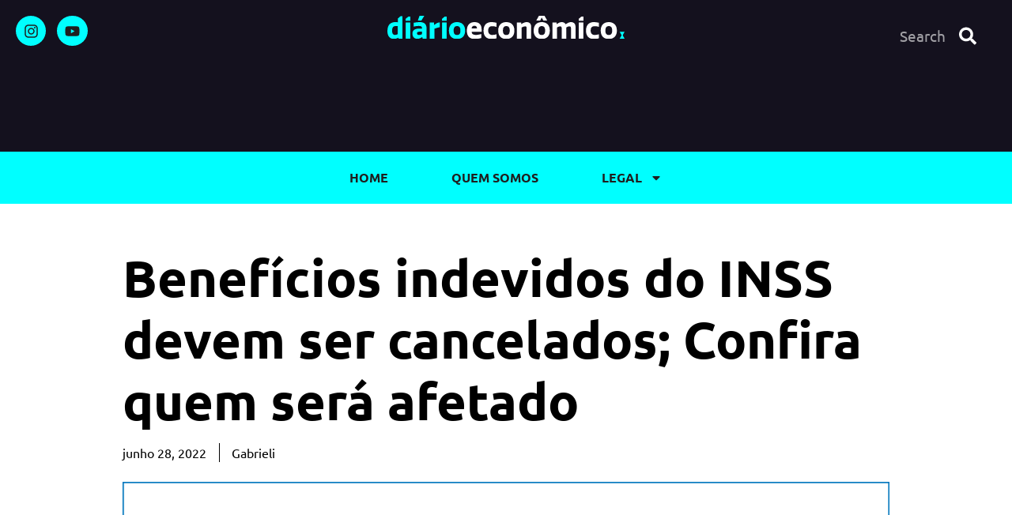

--- FILE ---
content_type: text/html; charset=UTF-8
request_url: https://de8.com.br/beneficios-indevidos-do-inss-devem-ser-cancelados-confira-quem-sera-afetado/
body_size: 22047
content:
<!doctype html>
<html lang="pt-BR" prefix="og: https://ogp.me/ns#">
<head>
	<meta charset="UTF-8">
	<meta name="viewport" content="width=device-width, initial-scale=1">
	<link rel="profile" href="https://gmpg.org/xfn/11">
	 <!-- Preconnect para anúncios e CDN (adianta DNS/TLS) -->
  <link rel="preconnect" href="https://securepubads.g.doubleclick.net" crossorigin>
  <link rel="preconnect" href="https://pagead2.googlesyndication.com" crossorigin>
  <link rel="preconnect" href="https://cdn.spunmidia.tech" crossorigin>
  <link rel="preconnect" href="https://fonts.googleapis.com">
  <link rel="preconnect" href="https://fonts.gstatic.com" crossorigin>

  <!-- Preload do GPT (download começa mais cedo, sem mudar execução) -->
  <link rel="preload" href="https://securepubads.g.doubleclick.net/tag/js/gpt.js" as="script">

<script>
    const adWrapperConfig = {
        networkCode: '22705810042',
        domain: 'ae.de8.com.br',
        except_urls: [
            '/termos-de-uso',
            '/privacy-policy',
            '/',
            '/contact',
        ],
        pricingRulesUrl: 'https://price.spunmidia.tech',
        countryEndpoint: 'https://api.spunmidia.tech/api/country',

        adLabelTranslations: {
            'default': 'Continue after the Ad',
            'BR': 'Publicidade',
            'PT': 'Publicidade'
        },

        saveUtms: {
           enabled: true,
           endpoint: 'https://api.spunmidia.tech/api/utm-ingest',
           utmsToSave: ['utm_source', 'utm_medium', 'utm_campaign', 'utm_term', 'utm_content', 'op_id']
        },

        forwardUTMs: ['utm_source', 'utm_campaign', 'utm_medium', 'utm_term', 'utm_content', 'op_id'],

        adRefresh: {
            enabled: false,
            intervalSeconds: 40,
            maxRefreshes: 10
        },

        ppid: {
            enabled: false,
            paramName: 'spn_id',
            endpoint: 'https://api.spunmidia.tech/api/ppid'
        },

        fauxDrift: {
            enabled: true
        },

        offerwall: {
            enabled: true,
            logoUrl: 'https://de8.com.br/wp-content/uploads/2024/05/cropped-Favicon-01-1.png',
            cookieName: 'offerwall_viewed_12h',
            cookieDurationHours: 12,
            onlyOnPages: [
                "/vdvfdv/"],
            except_page: ["/termos-de-uso/", "/", "/privacy-policy/", "/recommends-options/"],
            title: 'Unlock your credit offer',
            description: 'Take action to continue accessing your recommendation on this site',
            buttonText: 'Unlock Offer',
            buttonSubtext: 'View a short AD'
        },

        preloader: {
            enabled: false,
            logoUrl: 'https://de8.com.br/wp-content/uploads/2024/05/cropped-Favicon-01-1.png',
            backgroundColor: 'rgba(255, 255, 255, 0.3)',
            blurIntensity: 5,
            timeoutSeconds: 5
        },

        slots: [
            {
                placement: "interstitial",
                type: "interstitial",
                except_page: [],
                include_only: [],
                mobile: { name: "as_de8_mob_interstitial" },
                desktop: { name: "as_de8_desk_interstitial" }
            },
            {
                placement: "offerwall",
                type: "offerwall",
                except_page: ["/termos-de-uso/", "/", "/privacy-policy/", "/recommends-options/"],
                include_only: [
                    "/vdvfdv/"],
            except_page: ["/termos-de-uso/", "/", "/privacy-policy/", "/recommends-options/"],
                mobile: { name: "as_de8_offerwall" },
                desktop: { name: "as_de8_offerwall" }
            },
            {
                placement: "top_banner",
                type: "standard",
                divId: "mob_top",
                include_only: [],
                mobile: {
                    name: "as_de8_mob_top_rec"",
                    sizes: [[300, 250], [336, 280], [1, 1], [250, 250], [336, 250], "fluid"]
                },
                desktop: {
                    name: "as_de8_desk_top_rec"",
                    sizes: [[300, 250], [728, 90], [1, 1], [970, 90], [336, 250], [970, 250], [970, 280], [980, 90], [980, 120], "fluid"]
                }
            }
        ]
    };
</script>
<script src="https://cdn.spunmidia.tech/valida.js?v=1.223231"></script>
	<style>img:is([sizes="auto" i], [sizes^="auto," i]) { contain-intrinsic-size: 3000px 1500px }</style>
	
<!-- Otimização para mecanismos de pesquisa pelo Rank Math - https://rankmath.com/ -->
<title>Benefícios indevidos do INSS devem ser cancelados; Confira quem será afetado - De8</title>
<meta name="description" content="O INSS está revisando alguns benefícios e deve cancelar pagamentos indevidos. Saiba quem será afetado."/>
<meta name="robots" content="index, follow, max-snippet:-1, max-video-preview:-1, max-image-preview:large"/>
<link rel="canonical" href="https://de8.com.br/beneficios-indevidos-do-inss-devem-ser-cancelados-confira-quem-sera-afetado/" />
<meta property="og:locale" content="pt_BR" />
<meta property="og:type" content="article" />
<meta property="og:title" content="Benefícios indevidos do INSS devem ser cancelados; Confira quem será afetado - De8" />
<meta property="og:description" content="O INSS está revisando alguns benefícios e deve cancelar pagamentos indevidos. Saiba quem será afetado." />
<meta property="og:url" content="https://de8.com.br/beneficios-indevidos-do-inss-devem-ser-cancelados-confira-quem-sera-afetado/" />
<meta property="og:site_name" content="De8" />
<meta property="article:tag" content="Beneficios" />
<meta property="article:tag" content="INSS" />
<meta property="article:section" content="Brasil" />
<meta property="og:image" content="https://de8.com.br/wp-content/uploads/2022/06/inss.png" />
<meta property="og:image:secure_url" content="https://de8.com.br/wp-content/uploads/2022/06/inss.png" />
<meta property="og:image:width" content="577" />
<meta property="og:image:height" content="385" />
<meta property="og:image:alt" content="inss" />
<meta property="og:image:type" content="image/png" />
<meta property="article:published_time" content="2022-06-28T19:01:55-03:00" />
<meta name="twitter:card" content="summary_large_image" />
<meta name="twitter:title" content="Benefícios indevidos do INSS devem ser cancelados; Confira quem será afetado - De8" />
<meta name="twitter:description" content="O INSS está revisando alguns benefícios e deve cancelar pagamentos indevidos. Saiba quem será afetado." />
<meta name="twitter:image" content="https://de8.com.br/wp-content/uploads/2022/06/inss.png" />
<meta name="twitter:label1" content="Escrito por" />
<meta name="twitter:data1" content="Gabrieli" />
<meta name="twitter:label2" content="Tempo para leitura" />
<meta name="twitter:data2" content="2 minutos" />
<script type="application/ld+json" class="rank-math-schema">{"@context":"https://schema.org","@graph":[{"@type":"Organization","@id":"https://de8.com.br/#organization","name":"Di\u00e1rio Econ\u00f4mico","url":"https://de8.com.br","logo":{"@type":"ImageObject","@id":"https://de8.com.br/#logo","url":"https://de8.com.br/wp-content/uploads/2024/05/cropped-Favicon-01-1-150x150.png","contentUrl":"https://de8.com.br/wp-content/uploads/2024/05/cropped-Favicon-01-1-150x150.png","caption":"Di\u00e1rio Econ\u00f4mico","inLanguage":"pt-BR"}},{"@type":"WebSite","@id":"https://de8.com.br/#website","url":"https://de8.com.br","name":"Di\u00e1rio Econ\u00f4mico","publisher":{"@id":"https://de8.com.br/#organization"},"inLanguage":"pt-BR"},{"@type":"ImageObject","@id":"https://de8.com.br/wp-content/uploads/2022/06/inss.png","url":"https://de8.com.br/wp-content/uploads/2022/06/inss.png","width":"577","height":"385","caption":"inss","inLanguage":"pt-BR"},{"@type":"WebPage","@id":"https://de8.com.br/beneficios-indevidos-do-inss-devem-ser-cancelados-confira-quem-sera-afetado/#webpage","url":"https://de8.com.br/beneficios-indevidos-do-inss-devem-ser-cancelados-confira-quem-sera-afetado/","name":"Benef\u00edcios indevidos do INSS devem ser cancelados; Confira quem ser\u00e1 afetado - De8","datePublished":"2022-06-28T19:01:55-03:00","dateModified":"2022-06-28T19:01:55-03:00","isPartOf":{"@id":"https://de8.com.br/#website"},"primaryImageOfPage":{"@id":"https://de8.com.br/wp-content/uploads/2022/06/inss.png"},"inLanguage":"pt-BR"},{"@type":"Person","@id":"https://de8.com.br/author/gabi/","name":"Gabrieli","url":"https://de8.com.br/author/gabi/","image":{"@type":"ImageObject","@id":"https://secure.gravatar.com/avatar/0534dc4fb8ce65acd78a09a11aad37fe64446ab32f9e8c7999d26fc426a24104?s=96&amp;d=mm&amp;r=g","url":"https://secure.gravatar.com/avatar/0534dc4fb8ce65acd78a09a11aad37fe64446ab32f9e8c7999d26fc426a24104?s=96&amp;d=mm&amp;r=g","caption":"Gabrieli","inLanguage":"pt-BR"},"worksFor":{"@id":"https://de8.com.br/#organization"}},{"@type":"Article","headline":"Benef\u00edcios indevidos do INSS devem ser cancelados; Confira quem ser\u00e1 afetado - De8","datePublished":"2022-06-28T19:01:55-03:00","dateModified":"2022-06-28T19:01:55-03:00","author":{"@id":"https://de8.com.br/author/gabi/","name":"Gabrieli"},"publisher":{"@id":"https://de8.com.br/#organization"},"description":"O INSS est\u00e1 revisando alguns benef\u00edcios e deve cancelar pagamentos indevidos. Saiba quem ser\u00e1 afetado.","name":"Benef\u00edcios indevidos do INSS devem ser cancelados; Confira quem ser\u00e1 afetado - De8","@id":"https://de8.com.br/beneficios-indevidos-do-inss-devem-ser-cancelados-confira-quem-sera-afetado/#richSnippet","isPartOf":{"@id":"https://de8.com.br/beneficios-indevidos-do-inss-devem-ser-cancelados-confira-quem-sera-afetado/#webpage"},"image":{"@id":"https://de8.com.br/wp-content/uploads/2022/06/inss.png"},"inLanguage":"pt-BR","mainEntityOfPage":{"@id":"https://de8.com.br/beneficios-indevidos-do-inss-devem-ser-cancelados-confira-quem-sera-afetado/#webpage"}}]}</script>
<!-- /Plugin de SEO Rank Math para WordPress -->

<link rel='dns-prefetch' href='//www.googletagmanager.com' />
<link rel="alternate" type="application/rss+xml" title="Feed para De8 &raquo;" href="https://de8.com.br/feed/" />
<link rel="alternate" type="application/rss+xml" title="Feed de comentários para De8 &raquo;" href="https://de8.com.br/comments/feed/" />
<link rel="alternate" type="application/rss+xml" title="Feed de De8 &raquo; Story" href="https://de8.com.br/web-stories/feed/"><script>
window._wpemojiSettings = {"baseUrl":"https:\/\/s.w.org\/images\/core\/emoji\/16.0.1\/72x72\/","ext":".png","svgUrl":"https:\/\/s.w.org\/images\/core\/emoji\/16.0.1\/svg\/","svgExt":".svg","source":{"concatemoji":"https:\/\/de8.com.br\/wp-includes\/js\/wp-emoji-release.min.js?ver=6.8.3"}};
/*! This file is auto-generated */
!function(s,n){var o,i,e;function c(e){try{var t={supportTests:e,timestamp:(new Date).valueOf()};sessionStorage.setItem(o,JSON.stringify(t))}catch(e){}}function p(e,t,n){e.clearRect(0,0,e.canvas.width,e.canvas.height),e.fillText(t,0,0);var t=new Uint32Array(e.getImageData(0,0,e.canvas.width,e.canvas.height).data),a=(e.clearRect(0,0,e.canvas.width,e.canvas.height),e.fillText(n,0,0),new Uint32Array(e.getImageData(0,0,e.canvas.width,e.canvas.height).data));return t.every(function(e,t){return e===a[t]})}function u(e,t){e.clearRect(0,0,e.canvas.width,e.canvas.height),e.fillText(t,0,0);for(var n=e.getImageData(16,16,1,1),a=0;a<n.data.length;a++)if(0!==n.data[a])return!1;return!0}function f(e,t,n,a){switch(t){case"flag":return n(e,"\ud83c\udff3\ufe0f\u200d\u26a7\ufe0f","\ud83c\udff3\ufe0f\u200b\u26a7\ufe0f")?!1:!n(e,"\ud83c\udde8\ud83c\uddf6","\ud83c\udde8\u200b\ud83c\uddf6")&&!n(e,"\ud83c\udff4\udb40\udc67\udb40\udc62\udb40\udc65\udb40\udc6e\udb40\udc67\udb40\udc7f","\ud83c\udff4\u200b\udb40\udc67\u200b\udb40\udc62\u200b\udb40\udc65\u200b\udb40\udc6e\u200b\udb40\udc67\u200b\udb40\udc7f");case"emoji":return!a(e,"\ud83e\udedf")}return!1}function g(e,t,n,a){var r="undefined"!=typeof WorkerGlobalScope&&self instanceof WorkerGlobalScope?new OffscreenCanvas(300,150):s.createElement("canvas"),o=r.getContext("2d",{willReadFrequently:!0}),i=(o.textBaseline="top",o.font="600 32px Arial",{});return e.forEach(function(e){i[e]=t(o,e,n,a)}),i}function t(e){var t=s.createElement("script");t.src=e,t.defer=!0,s.head.appendChild(t)}"undefined"!=typeof Promise&&(o="wpEmojiSettingsSupports",i=["flag","emoji"],n.supports={everything:!0,everythingExceptFlag:!0},e=new Promise(function(e){s.addEventListener("DOMContentLoaded",e,{once:!0})}),new Promise(function(t){var n=function(){try{var e=JSON.parse(sessionStorage.getItem(o));if("object"==typeof e&&"number"==typeof e.timestamp&&(new Date).valueOf()<e.timestamp+604800&&"object"==typeof e.supportTests)return e.supportTests}catch(e){}return null}();if(!n){if("undefined"!=typeof Worker&&"undefined"!=typeof OffscreenCanvas&&"undefined"!=typeof URL&&URL.createObjectURL&&"undefined"!=typeof Blob)try{var e="postMessage("+g.toString()+"("+[JSON.stringify(i),f.toString(),p.toString(),u.toString()].join(",")+"));",a=new Blob([e],{type:"text/javascript"}),r=new Worker(URL.createObjectURL(a),{name:"wpTestEmojiSupports"});return void(r.onmessage=function(e){c(n=e.data),r.terminate(),t(n)})}catch(e){}c(n=g(i,f,p,u))}t(n)}).then(function(e){for(var t in e)n.supports[t]=e[t],n.supports.everything=n.supports.everything&&n.supports[t],"flag"!==t&&(n.supports.everythingExceptFlag=n.supports.everythingExceptFlag&&n.supports[t]);n.supports.everythingExceptFlag=n.supports.everythingExceptFlag&&!n.supports.flag,n.DOMReady=!1,n.readyCallback=function(){n.DOMReady=!0}}).then(function(){return e}).then(function(){var e;n.supports.everything||(n.readyCallback(),(e=n.source||{}).concatemoji?t(e.concatemoji):e.wpemoji&&e.twemoji&&(t(e.twemoji),t(e.wpemoji)))}))}((window,document),window._wpemojiSettings);
</script>
<style id='wp-emoji-styles-inline-css'>

	img.wp-smiley, img.emoji {
		display: inline !important;
		border: none !important;
		box-shadow: none !important;
		height: 1em !important;
		width: 1em !important;
		margin: 0 0.07em !important;
		vertical-align: -0.1em !important;
		background: none !important;
		padding: 0 !important;
	}
</style>
<link rel='stylesheet' id='wp-block-library-css' href='https://de8.com.br/wp-includes/css/dist/block-library/style.min.css?ver=6.8.3' media='all' />
<style id='global-styles-inline-css'>
:root{--wp--preset--aspect-ratio--square: 1;--wp--preset--aspect-ratio--4-3: 4/3;--wp--preset--aspect-ratio--3-4: 3/4;--wp--preset--aspect-ratio--3-2: 3/2;--wp--preset--aspect-ratio--2-3: 2/3;--wp--preset--aspect-ratio--16-9: 16/9;--wp--preset--aspect-ratio--9-16: 9/16;--wp--preset--color--black: #000000;--wp--preset--color--cyan-bluish-gray: #abb8c3;--wp--preset--color--white: #ffffff;--wp--preset--color--pale-pink: #f78da7;--wp--preset--color--vivid-red: #cf2e2e;--wp--preset--color--luminous-vivid-orange: #ff6900;--wp--preset--color--luminous-vivid-amber: #fcb900;--wp--preset--color--light-green-cyan: #7bdcb5;--wp--preset--color--vivid-green-cyan: #00d084;--wp--preset--color--pale-cyan-blue: #8ed1fc;--wp--preset--color--vivid-cyan-blue: #0693e3;--wp--preset--color--vivid-purple: #9b51e0;--wp--preset--gradient--vivid-cyan-blue-to-vivid-purple: linear-gradient(135deg,rgba(6,147,227,1) 0%,rgb(155,81,224) 100%);--wp--preset--gradient--light-green-cyan-to-vivid-green-cyan: linear-gradient(135deg,rgb(122,220,180) 0%,rgb(0,208,130) 100%);--wp--preset--gradient--luminous-vivid-amber-to-luminous-vivid-orange: linear-gradient(135deg,rgba(252,185,0,1) 0%,rgba(255,105,0,1) 100%);--wp--preset--gradient--luminous-vivid-orange-to-vivid-red: linear-gradient(135deg,rgba(255,105,0,1) 0%,rgb(207,46,46) 100%);--wp--preset--gradient--very-light-gray-to-cyan-bluish-gray: linear-gradient(135deg,rgb(238,238,238) 0%,rgb(169,184,195) 100%);--wp--preset--gradient--cool-to-warm-spectrum: linear-gradient(135deg,rgb(74,234,220) 0%,rgb(151,120,209) 20%,rgb(207,42,186) 40%,rgb(238,44,130) 60%,rgb(251,105,98) 80%,rgb(254,248,76) 100%);--wp--preset--gradient--blush-light-purple: linear-gradient(135deg,rgb(255,206,236) 0%,rgb(152,150,240) 100%);--wp--preset--gradient--blush-bordeaux: linear-gradient(135deg,rgb(254,205,165) 0%,rgb(254,45,45) 50%,rgb(107,0,62) 100%);--wp--preset--gradient--luminous-dusk: linear-gradient(135deg,rgb(255,203,112) 0%,rgb(199,81,192) 50%,rgb(65,88,208) 100%);--wp--preset--gradient--pale-ocean: linear-gradient(135deg,rgb(255,245,203) 0%,rgb(182,227,212) 50%,rgb(51,167,181) 100%);--wp--preset--gradient--electric-grass: linear-gradient(135deg,rgb(202,248,128) 0%,rgb(113,206,126) 100%);--wp--preset--gradient--midnight: linear-gradient(135deg,rgb(2,3,129) 0%,rgb(40,116,252) 100%);--wp--preset--font-size--small: 13px;--wp--preset--font-size--medium: 20px;--wp--preset--font-size--large: 36px;--wp--preset--font-size--x-large: 42px;--wp--preset--spacing--20: 0.44rem;--wp--preset--spacing--30: 0.67rem;--wp--preset--spacing--40: 1rem;--wp--preset--spacing--50: 1.5rem;--wp--preset--spacing--60: 2.25rem;--wp--preset--spacing--70: 3.38rem;--wp--preset--spacing--80: 5.06rem;--wp--preset--shadow--natural: 6px 6px 9px rgba(0, 0, 0, 0.2);--wp--preset--shadow--deep: 12px 12px 50px rgba(0, 0, 0, 0.4);--wp--preset--shadow--sharp: 6px 6px 0px rgba(0, 0, 0, 0.2);--wp--preset--shadow--outlined: 6px 6px 0px -3px rgba(255, 255, 255, 1), 6px 6px rgba(0, 0, 0, 1);--wp--preset--shadow--crisp: 6px 6px 0px rgba(0, 0, 0, 1);}:root { --wp--style--global--content-size: 800px;--wp--style--global--wide-size: 1200px; }:where(body) { margin: 0; }.wp-site-blocks > .alignleft { float: left; margin-right: 2em; }.wp-site-blocks > .alignright { float: right; margin-left: 2em; }.wp-site-blocks > .aligncenter { justify-content: center; margin-left: auto; margin-right: auto; }:where(.wp-site-blocks) > * { margin-block-start: 24px; margin-block-end: 0; }:where(.wp-site-blocks) > :first-child { margin-block-start: 0; }:where(.wp-site-blocks) > :last-child { margin-block-end: 0; }:root { --wp--style--block-gap: 24px; }:root :where(.is-layout-flow) > :first-child{margin-block-start: 0;}:root :where(.is-layout-flow) > :last-child{margin-block-end: 0;}:root :where(.is-layout-flow) > *{margin-block-start: 24px;margin-block-end: 0;}:root :where(.is-layout-constrained) > :first-child{margin-block-start: 0;}:root :where(.is-layout-constrained) > :last-child{margin-block-end: 0;}:root :where(.is-layout-constrained) > *{margin-block-start: 24px;margin-block-end: 0;}:root :where(.is-layout-flex){gap: 24px;}:root :where(.is-layout-grid){gap: 24px;}.is-layout-flow > .alignleft{float: left;margin-inline-start: 0;margin-inline-end: 2em;}.is-layout-flow > .alignright{float: right;margin-inline-start: 2em;margin-inline-end: 0;}.is-layout-flow > .aligncenter{margin-left: auto !important;margin-right: auto !important;}.is-layout-constrained > .alignleft{float: left;margin-inline-start: 0;margin-inline-end: 2em;}.is-layout-constrained > .alignright{float: right;margin-inline-start: 2em;margin-inline-end: 0;}.is-layout-constrained > .aligncenter{margin-left: auto !important;margin-right: auto !important;}.is-layout-constrained > :where(:not(.alignleft):not(.alignright):not(.alignfull)){max-width: var(--wp--style--global--content-size);margin-left: auto !important;margin-right: auto !important;}.is-layout-constrained > .alignwide{max-width: var(--wp--style--global--wide-size);}body .is-layout-flex{display: flex;}.is-layout-flex{flex-wrap: wrap;align-items: center;}.is-layout-flex > :is(*, div){margin: 0;}body .is-layout-grid{display: grid;}.is-layout-grid > :is(*, div){margin: 0;}body{padding-top: 0px;padding-right: 0px;padding-bottom: 0px;padding-left: 0px;}a:where(:not(.wp-element-button)){text-decoration: underline;}:root :where(.wp-element-button, .wp-block-button__link){background-color: #32373c;border-width: 0;color: #fff;font-family: inherit;font-size: inherit;line-height: inherit;padding: calc(0.667em + 2px) calc(1.333em + 2px);text-decoration: none;}.has-black-color{color: var(--wp--preset--color--black) !important;}.has-cyan-bluish-gray-color{color: var(--wp--preset--color--cyan-bluish-gray) !important;}.has-white-color{color: var(--wp--preset--color--white) !important;}.has-pale-pink-color{color: var(--wp--preset--color--pale-pink) !important;}.has-vivid-red-color{color: var(--wp--preset--color--vivid-red) !important;}.has-luminous-vivid-orange-color{color: var(--wp--preset--color--luminous-vivid-orange) !important;}.has-luminous-vivid-amber-color{color: var(--wp--preset--color--luminous-vivid-amber) !important;}.has-light-green-cyan-color{color: var(--wp--preset--color--light-green-cyan) !important;}.has-vivid-green-cyan-color{color: var(--wp--preset--color--vivid-green-cyan) !important;}.has-pale-cyan-blue-color{color: var(--wp--preset--color--pale-cyan-blue) !important;}.has-vivid-cyan-blue-color{color: var(--wp--preset--color--vivid-cyan-blue) !important;}.has-vivid-purple-color{color: var(--wp--preset--color--vivid-purple) !important;}.has-black-background-color{background-color: var(--wp--preset--color--black) !important;}.has-cyan-bluish-gray-background-color{background-color: var(--wp--preset--color--cyan-bluish-gray) !important;}.has-white-background-color{background-color: var(--wp--preset--color--white) !important;}.has-pale-pink-background-color{background-color: var(--wp--preset--color--pale-pink) !important;}.has-vivid-red-background-color{background-color: var(--wp--preset--color--vivid-red) !important;}.has-luminous-vivid-orange-background-color{background-color: var(--wp--preset--color--luminous-vivid-orange) !important;}.has-luminous-vivid-amber-background-color{background-color: var(--wp--preset--color--luminous-vivid-amber) !important;}.has-light-green-cyan-background-color{background-color: var(--wp--preset--color--light-green-cyan) !important;}.has-vivid-green-cyan-background-color{background-color: var(--wp--preset--color--vivid-green-cyan) !important;}.has-pale-cyan-blue-background-color{background-color: var(--wp--preset--color--pale-cyan-blue) !important;}.has-vivid-cyan-blue-background-color{background-color: var(--wp--preset--color--vivid-cyan-blue) !important;}.has-vivid-purple-background-color{background-color: var(--wp--preset--color--vivid-purple) !important;}.has-black-border-color{border-color: var(--wp--preset--color--black) !important;}.has-cyan-bluish-gray-border-color{border-color: var(--wp--preset--color--cyan-bluish-gray) !important;}.has-white-border-color{border-color: var(--wp--preset--color--white) !important;}.has-pale-pink-border-color{border-color: var(--wp--preset--color--pale-pink) !important;}.has-vivid-red-border-color{border-color: var(--wp--preset--color--vivid-red) !important;}.has-luminous-vivid-orange-border-color{border-color: var(--wp--preset--color--luminous-vivid-orange) !important;}.has-luminous-vivid-amber-border-color{border-color: var(--wp--preset--color--luminous-vivid-amber) !important;}.has-light-green-cyan-border-color{border-color: var(--wp--preset--color--light-green-cyan) !important;}.has-vivid-green-cyan-border-color{border-color: var(--wp--preset--color--vivid-green-cyan) !important;}.has-pale-cyan-blue-border-color{border-color: var(--wp--preset--color--pale-cyan-blue) !important;}.has-vivid-cyan-blue-border-color{border-color: var(--wp--preset--color--vivid-cyan-blue) !important;}.has-vivid-purple-border-color{border-color: var(--wp--preset--color--vivid-purple) !important;}.has-vivid-cyan-blue-to-vivid-purple-gradient-background{background: var(--wp--preset--gradient--vivid-cyan-blue-to-vivid-purple) !important;}.has-light-green-cyan-to-vivid-green-cyan-gradient-background{background: var(--wp--preset--gradient--light-green-cyan-to-vivid-green-cyan) !important;}.has-luminous-vivid-amber-to-luminous-vivid-orange-gradient-background{background: var(--wp--preset--gradient--luminous-vivid-amber-to-luminous-vivid-orange) !important;}.has-luminous-vivid-orange-to-vivid-red-gradient-background{background: var(--wp--preset--gradient--luminous-vivid-orange-to-vivid-red) !important;}.has-very-light-gray-to-cyan-bluish-gray-gradient-background{background: var(--wp--preset--gradient--very-light-gray-to-cyan-bluish-gray) !important;}.has-cool-to-warm-spectrum-gradient-background{background: var(--wp--preset--gradient--cool-to-warm-spectrum) !important;}.has-blush-light-purple-gradient-background{background: var(--wp--preset--gradient--blush-light-purple) !important;}.has-blush-bordeaux-gradient-background{background: var(--wp--preset--gradient--blush-bordeaux) !important;}.has-luminous-dusk-gradient-background{background: var(--wp--preset--gradient--luminous-dusk) !important;}.has-pale-ocean-gradient-background{background: var(--wp--preset--gradient--pale-ocean) !important;}.has-electric-grass-gradient-background{background: var(--wp--preset--gradient--electric-grass) !important;}.has-midnight-gradient-background{background: var(--wp--preset--gradient--midnight) !important;}.has-small-font-size{font-size: var(--wp--preset--font-size--small) !important;}.has-medium-font-size{font-size: var(--wp--preset--font-size--medium) !important;}.has-large-font-size{font-size: var(--wp--preset--font-size--large) !important;}.has-x-large-font-size{font-size: var(--wp--preset--font-size--x-large) !important;}
:root :where(.wp-block-pullquote){font-size: 1.5em;line-height: 1.6;}
</style>
<link rel='stylesheet' id='hello-elementor-css' href='https://de8.com.br/wp-content/themes/hello-elementor/style.min.css?ver=3.2.1' media='all' />
<link rel='stylesheet' id='hello-elementor-theme-style-css' href='https://de8.com.br/wp-content/themes/hello-elementor/theme.min.css?ver=3.2.1' media='all' />
<link rel='stylesheet' id='hello-elementor-header-footer-css' href='https://de8.com.br/wp-content/themes/hello-elementor/header-footer.min.css?ver=3.2.1' media='all' />
<link rel='stylesheet' id='elementor-frontend-css' href='https://de8.com.br/wp-content/plugins/elementor/assets/css/frontend.min.css?ver=3.31.3' media='all' />
<link rel='stylesheet' id='widget-heading-css' href='https://de8.com.br/wp-content/plugins/elementor/assets/css/widget-heading.min.css?ver=3.31.3' media='all' />
<link rel='stylesheet' id='widget-social-icons-css' href='https://de8.com.br/wp-content/plugins/elementor/assets/css/widget-social-icons.min.css?ver=3.31.3' media='all' />
<link rel='stylesheet' id='e-apple-webkit-css' href='https://de8.com.br/wp-content/plugins/elementor/assets/css/conditionals/apple-webkit.min.css?ver=3.31.3' media='all' />
<link rel='stylesheet' id='widget-image-css' href='https://de8.com.br/wp-content/plugins/elementor/assets/css/widget-image.min.css?ver=3.31.3' media='all' />
<link rel='stylesheet' id='widget-search-form-css' href='https://de8.com.br/wp-content/plugins/elementor-pro/assets/css/widget-search-form.min.css?ver=3.31.2' media='all' />
<link rel='stylesheet' id='widget-nav-menu-css' href='https://de8.com.br/wp-content/plugins/elementor-pro/assets/css/widget-nav-menu.min.css?ver=3.31.2' media='all' />
<link rel='stylesheet' id='e-sticky-css' href='https://de8.com.br/wp-content/plugins/elementor-pro/assets/css/modules/sticky.min.css?ver=3.31.2' media='all' />
<link rel='stylesheet' id='widget-divider-css' href='https://de8.com.br/wp-content/plugins/elementor/assets/css/widget-divider.min.css?ver=3.31.3' media='all' />
<link rel='stylesheet' id='widget-post-info-css' href='https://de8.com.br/wp-content/plugins/elementor-pro/assets/css/widget-post-info.min.css?ver=3.31.2' media='all' />
<link rel='stylesheet' id='widget-icon-list-css' href='https://de8.com.br/wp-content/plugins/elementor/assets/css/widget-icon-list.min.css?ver=3.31.3' media='all' />
<link rel='stylesheet' id='widget-author-box-css' href='https://de8.com.br/wp-content/plugins/elementor-pro/assets/css/widget-author-box.min.css?ver=3.31.2' media='all' />
<link rel='stylesheet' id='widget-post-navigation-css' href='https://de8.com.br/wp-content/plugins/elementor-pro/assets/css/widget-post-navigation.min.css?ver=3.31.2' media='all' />
<link rel='stylesheet' id='widget-form-css' href='https://de8.com.br/wp-content/plugins/elementor-pro/assets/css/widget-form.min.css?ver=3.31.2' media='all' />
<link rel='stylesheet' id='widget-posts-css' href='https://de8.com.br/wp-content/plugins/elementor-pro/assets/css/widget-posts.min.css?ver=3.31.2' media='all' />
<link rel='stylesheet' id='elementor-post-10015774-css' href='https://de8.com.br/wp-content/uploads/elementor/css/post-10015774.css?ver=1768289193' media='all' />
<link rel='stylesheet' id='elementor-post-10017046-css' href='https://de8.com.br/wp-content/uploads/elementor/css/post-10017046.css?ver=1768289193' media='all' />
<link rel='stylesheet' id='elementor-post-10017055-css' href='https://de8.com.br/wp-content/uploads/elementor/css/post-10017055.css?ver=1768289193' media='all' />
<link rel='stylesheet' id='elementor-post-10017232-css' href='https://de8.com.br/wp-content/uploads/elementor/css/post-10017232.css?ver=1768289329' media='all' />
<link rel='stylesheet' id='wp-pagenavi-css' href='https://de8.com.br/wp-content/plugins/wp-pagenavi/pagenavi-css.css?ver=2.70' media='all' />
<link rel='stylesheet' id='elementor-gf-local-poppins-css' href='https://de8.com.br/wp-content/uploads/elementor/google-fonts/css/poppins.css?ver=1752514098' media='all' />
<link rel='stylesheet' id='elementor-gf-local-ubuntu-css' href='https://de8.com.br/wp-content/uploads/elementor/google-fonts/css/ubuntu.css?ver=1752514126' media='all' />
<link rel='stylesheet' id='elementor-gf-local-roboto-css' href='https://de8.com.br/wp-content/uploads/elementor/google-fonts/css/roboto.css?ver=1752514163' media='all' />
<script src="https://de8.com.br/wp-includes/js/jquery/jquery.min.js?ver=3.7.1" id="jquery-core-js"></script>
<script src="https://de8.com.br/wp-includes/js/jquery/jquery-migrate.min.js?ver=3.4.1" id="jquery-migrate-js"></script>

<!-- Snippet da etiqueta do Google (gtag.js) adicionado pelo Site Kit -->
<!-- Snippet do Google Análises adicionado pelo Site Kit -->
<script src="https://www.googletagmanager.com/gtag/js?id=GT-MK95ZRNN" id="google_gtagjs-js" async></script>
<script id="google_gtagjs-js-after">
window.dataLayer = window.dataLayer || [];function gtag(){dataLayer.push(arguments);}
gtag("set","linker",{"domains":["de8.com.br"]});
gtag("js", new Date());
gtag("set", "developer_id.dZTNiMT", true);
gtag("config", "GT-MK95ZRNN");
</script>
<link rel="https://api.w.org/" href="https://de8.com.br/wp-json/" /><link rel="alternate" title="JSON" type="application/json" href="https://de8.com.br/wp-json/wp/v2/posts/10013683" /><link rel="EditURI" type="application/rsd+xml" title="RSD" href="https://de8.com.br/xmlrpc.php?rsd" />
<meta name="generator" content="WordPress 6.8.3" />
<link rel='shortlink' href='https://de8.com.br/?p=10013683' />
<link rel="alternate" title="oEmbed (JSON)" type="application/json+oembed" href="https://de8.com.br/wp-json/oembed/1.0/embed?url=https%3A%2F%2Fde8.com.br%2Fbeneficios-indevidos-do-inss-devem-ser-cancelados-confira-quem-sera-afetado%2F" />
<link rel="alternate" title="oEmbed (XML)" type="text/xml+oembed" href="https://de8.com.br/wp-json/oembed/1.0/embed?url=https%3A%2F%2Fde8.com.br%2Fbeneficios-indevidos-do-inss-devem-ser-cancelados-confira-quem-sera-afetado%2F&#038;format=xml" />
<meta name="generator" content="Site Kit by Google 1.170.0" /><meta name="description" content="O INSS está revisando alguns benefícios e deve cancelar pagamentos indevidos. Saiba quem será afetado.">
<meta name="generator" content="Elementor 3.31.3; features: e_font_icon_svg, additional_custom_breakpoints, e_element_cache; settings: css_print_method-external, google_font-enabled, font_display-auto">
<style>
/*-------GERAL-------*/

/* DEIXAR ELEMENTOS INCLICÁVEIS */

.inclicavel{
    pointer-events: none;
}

/*-------HEADER-------*/

/* HEADER */

.header-nav1 .elementor-heading-title {
    display: flex;
    align-items: center;
    justify-content: center;
}

/* HEADER - NAV 1 */

.header-nav1 .elementor-heading-title img {
    width: 1em;
}

/* DISTÂNCIA DO "BUSCAR" */

.main-header .elementor-widget-search-form input[type="search"].elementor-search-form__input{
        padding-left: 1em !important;
}

/* ICONE DE LUPA */

.main-header .elementor-search-form__submit{
    min-width: 1em !important;
    padding-right: 1em;
}

/* ALINHAR O "BUSCAR" NA DIREITA PADRÃO */

.main-header input[type="search"].elementor-search-form__input{
    text-align: right;
}

/* ALINHAR O "BUSCAR" NA ESQUERDA EM FOCUS */

.main-header input[type="search"].elementor-search-form__input:focus{
    text-align: left;
}
	
.a-verde a{
	color: #00d2d2 !important;
}
	
.a-verde [type=button], .a-verde [type=submit], .a-verde button{
	color: white !important;
	background-color: #18B13A !important;
	border: 1px solid #00d2d2 !important;
}

/*-------NEWSLETTER-------*/

/* NEWSLETTER */

.newsletter .elementor-form-fields-wrapper{
    flex-wrap: nowrap;
    flex-direction: row;
}

/* NEWSLETTER - TAMANHO DO BOTÃO */

.newsletter .elementor-form-fields-wrapper .e-form__buttons {
        width: 35%;
}


/* NEWSLETTER - CAMPO DE E-MAIL NO FORMULÁRIO */

.newsletter #form-field-email{
    background-color: #1E1B27;
    color: white;
    outline: none;
    border: none;
    height: 51px;
}


/* NEWSLETTER - BOTÃO DO FORMULÁRIO */

.newsletter .elementor-button{
    height: 51px;
}
	
@media screen and (max-width: 767px){
    .elementor-search-form{
        background-color: #0000003B;   
        border-radius: 5px;
    }
    
    /* DEIXAR O "BUSCAR" NA ESQUERDA COMO PADRÃO*/
    
    .main-header input[type="search"].elementor-search-form__input{
        text-align: left;
    }
	
    .newsletter .elementor-form-fields-wrapper{
        gap: 1em;
        flex-direction: column;
    }
    
    .newsletter .elementor-form-fields-wrapper .e-form__buttons {
        width: 100%;
    }
}
</style>
<!-- PushAlert -->
<script type="text/javascript">
        (function(d, t) {
                var g = d.createElement(t),
                s = d.getElementsByTagName(t)[0];
                g.src = "https://cdn.pushalert.co/integrate_694f9867394f119bd878ebbfada59ca2.js";
                s.parentNode.insertBefore(g, s);
        }(document, "script"));
</script>
<!-- End PushAlert -->
			<style>
				.e-con.e-parent:nth-of-type(n+4):not(.e-lazyloaded):not(.e-no-lazyload),
				.e-con.e-parent:nth-of-type(n+4):not(.e-lazyloaded):not(.e-no-lazyload) * {
					background-image: none !important;
				}
				@media screen and (max-height: 1024px) {
					.e-con.e-parent:nth-of-type(n+3):not(.e-lazyloaded):not(.e-no-lazyload),
					.e-con.e-parent:nth-of-type(n+3):not(.e-lazyloaded):not(.e-no-lazyload) * {
						background-image: none !important;
					}
				}
				@media screen and (max-height: 640px) {
					.e-con.e-parent:nth-of-type(n+2):not(.e-lazyloaded):not(.e-no-lazyload),
					.e-con.e-parent:nth-of-type(n+2):not(.e-lazyloaded):not(.e-no-lazyload) * {
						background-image: none !important;
					}
				}
			</style>
			<link rel="icon" href="https://de8.com.br/wp-content/uploads/2024/05/cropped-Favicon-01-32x32.png" sizes="32x32" />
<link rel="icon" href="https://de8.com.br/wp-content/uploads/2024/05/cropped-Favicon-01-192x192.png" sizes="192x192" />
<link rel="apple-touch-icon" href="https://de8.com.br/wp-content/uploads/2024/05/cropped-Favicon-01-180x180.png" />
<meta name="msapplication-TileImage" content="https://de8.com.br/wp-content/uploads/2024/05/cropped-Favicon-01-270x270.png" />
<!-- Meta Pixel Code -->
<script>
!function(f,b,e,v,n,t,s)
{if(f.fbq)return;n=f.fbq=function(){n.callMethod?
n.callMethod.apply(n,arguments):n.queue.push(arguments)};
if(!f._fbq)f._fbq=n;n.push=n;n.loaded=!0;n.version='2.0';
n.queue=[];t=b.createElement(e);t.async=!0;
t.src=v;s=b.getElementsByTagName(e)[0];
s.parentNode.insertBefore(t,s)}(window, document,'script',
'https://connect.facebook.net/en_US/fbevents.js');
fbq('init', '1190333645097869');
fbq('track', 'PageView');
</script>
<noscript><img height="1" width="1" style="display:none"
src="https://www.facebook.com/tr?id=1190333645097869&ev=PageView&noscript=1"
/></noscript>
<!-- End Meta Pixel Code -->

</head>
<body class="wp-singular post-template-default single single-post postid-10013683 single-format-standard wp-custom-logo wp-embed-responsive wp-theme-hello-elementor elementor-default elementor-kit-10015774 elementor-page-10017232">

<!-- <script src="https://link.spun.com.br/api/modal/js/popup/2.js?2"></script> -->

<!-- Google Tag Manager (noscript) GSM-->
<noscript><iframe src="https://www.googletagmanager.com/ns.html?id=GTM-K8332CC"
height="0" width="0" style="display:none;visibility:hidden"></iframe></noscript>
<!-- End Google Tag Manager (noscript) -->
<a class="skip-link screen-reader-text" href="#content">Ir para o conteúdo</a>

		<header data-elementor-type="header" data-elementor-id="10017046" class="elementor elementor-10017046 elementor-location-header" data-elementor-post-type="elementor_library">
			<div class="elementor-element elementor-element-51bf0bd main-header e-flex e-con-boxed e-con e-parent" data-id="51bf0bd" data-element_type="container" data-settings="{&quot;background_background&quot;:&quot;classic&quot;}">
					<div class="e-con-inner">
		<div class="elementor-element elementor-element-e6c3d94 e-con-full header-nav1 elementor-hidden-mobile e-flex e-con e-child" data-id="e6c3d94" data-element_type="container">
				<div class="elementor-element elementor-element-f062828 elementor-hidden-desktop elementor-hidden-tablet elementor-hidden-mobile elementor-widget elementor-widget-heading" data-id="f062828" data-element_type="widget" data-widget_type="heading.default">
				<div class="elementor-widget-container">
					<h2 class="elementor-heading-title elementor-size-default">&amp;nbsp&amp;nbsp&amp;nbspMenu</h2>				</div>
				</div>
				<div class="elementor-element elementor-element-d8bb3f9 elementor-shape-circle elementor-grid-0 e-grid-align-center elementor-widget elementor-widget-social-icons" data-id="d8bb3f9" data-element_type="widget" data-widget_type="social-icons.default">
				<div class="elementor-widget-container">
							<div class="elementor-social-icons-wrapper elementor-grid" role="list">
							<span class="elementor-grid-item" role="listitem">
					<a class="elementor-icon elementor-social-icon elementor-social-icon-instagram elementor-repeater-item-79477ac" href="https://www.instagram.com/spunmidia/" target="_blank">
						<span class="elementor-screen-only">Instagram</span>
						<svg class="e-font-icon-svg e-fab-instagram" viewBox="0 0 448 512" xmlns="http://www.w3.org/2000/svg"><path d="M224.1 141c-63.6 0-114.9 51.3-114.9 114.9s51.3 114.9 114.9 114.9S339 319.5 339 255.9 287.7 141 224.1 141zm0 189.6c-41.1 0-74.7-33.5-74.7-74.7s33.5-74.7 74.7-74.7 74.7 33.5 74.7 74.7-33.6 74.7-74.7 74.7zm146.4-194.3c0 14.9-12 26.8-26.8 26.8-14.9 0-26.8-12-26.8-26.8s12-26.8 26.8-26.8 26.8 12 26.8 26.8zm76.1 27.2c-1.7-35.9-9.9-67.7-36.2-93.9-26.2-26.2-58-34.4-93.9-36.2-37-2.1-147.9-2.1-184.9 0-35.8 1.7-67.6 9.9-93.9 36.1s-34.4 58-36.2 93.9c-2.1 37-2.1 147.9 0 184.9 1.7 35.9 9.9 67.7 36.2 93.9s58 34.4 93.9 36.2c37 2.1 147.9 2.1 184.9 0 35.9-1.7 67.7-9.9 93.9-36.2 26.2-26.2 34.4-58 36.2-93.9 2.1-37 2.1-147.8 0-184.8zM398.8 388c-7.8 19.6-22.9 34.7-42.6 42.6-29.5 11.7-99.5 9-132.1 9s-102.7 2.6-132.1-9c-19.6-7.8-34.7-22.9-42.6-42.6-11.7-29.5-9-99.5-9-132.1s-2.6-102.7 9-132.1c7.8-19.6 22.9-34.7 42.6-42.6 29.5-11.7 99.5-9 132.1-9s102.7-2.6 132.1 9c19.6 7.8 34.7 22.9 42.6 42.6 11.7 29.5 9 99.5 9 132.1s2.7 102.7-9 132.1z"></path></svg>					</a>
				</span>
							<span class="elementor-grid-item" role="listitem">
					<a class="elementor-icon elementor-social-icon elementor-social-icon-youtube elementor-repeater-item-e7e28a9" href="https://www.youtube.com/@spunmidia9839" target="_blank">
						<span class="elementor-screen-only">Youtube</span>
						<svg class="e-font-icon-svg e-fab-youtube" viewBox="0 0 576 512" xmlns="http://www.w3.org/2000/svg"><path d="M549.655 124.083c-6.281-23.65-24.787-42.276-48.284-48.597C458.781 64 288 64 288 64S117.22 64 74.629 75.486c-23.497 6.322-42.003 24.947-48.284 48.597-11.412 42.867-11.412 132.305-11.412 132.305s0 89.438 11.412 132.305c6.281 23.65 24.787 41.5 48.284 47.821C117.22 448 288 448 288 448s170.78 0 213.371-11.486c23.497-6.321 42.003-24.171 48.284-47.821 11.412-42.867 11.412-132.305 11.412-132.305s0-89.438-11.412-132.305zm-317.51 213.508V175.185l142.739 81.205-142.739 81.201z"></path></svg>					</a>
				</span>
					</div>
						</div>
				</div>
				</div>
		<div class="elementor-element elementor-element-3f3b382 e-con-full e-flex e-con e-child" data-id="3f3b382" data-element_type="container">
				<div class="elementor-element elementor-element-f605f22 elementor-widget elementor-widget-image" data-id="f605f22" data-element_type="widget" data-widget_type="image.default">
				<div class="elementor-widget-container">
																<a href="https://de8.com.br">
							<img width="800" height="76" src="https://de8.com.br/wp-content/uploads/2024/05/Logo-primario.svg" class="attachment-large size-large wp-image-10017333" alt="" />								</a>
															</div>
				</div>
				<div class="elementor-element elementor-element-e31e6c5 elementor-shape-circle e-grid-align-mobile-right elementor-widget-mobile__width-initial elementor-hidden-desktop elementor-hidden-tablet elementor-grid-0 e-grid-align-center elementor-widget elementor-widget-social-icons" data-id="e31e6c5" data-element_type="widget" data-widget_type="social-icons.default">
				<div class="elementor-widget-container">
							<div class="elementor-social-icons-wrapper elementor-grid" role="list">
							<span class="elementor-grid-item" role="listitem">
					<a class="elementor-icon elementor-social-icon elementor-social-icon-instagram elementor-repeater-item-79477ac" target="_blank">
						<span class="elementor-screen-only">Instagram</span>
						<svg class="e-font-icon-svg e-fab-instagram" viewBox="0 0 448 512" xmlns="http://www.w3.org/2000/svg"><path d="M224.1 141c-63.6 0-114.9 51.3-114.9 114.9s51.3 114.9 114.9 114.9S339 319.5 339 255.9 287.7 141 224.1 141zm0 189.6c-41.1 0-74.7-33.5-74.7-74.7s33.5-74.7 74.7-74.7 74.7 33.5 74.7 74.7-33.6 74.7-74.7 74.7zm146.4-194.3c0 14.9-12 26.8-26.8 26.8-14.9 0-26.8-12-26.8-26.8s12-26.8 26.8-26.8 26.8 12 26.8 26.8zm76.1 27.2c-1.7-35.9-9.9-67.7-36.2-93.9-26.2-26.2-58-34.4-93.9-36.2-37-2.1-147.9-2.1-184.9 0-35.8 1.7-67.6 9.9-93.9 36.1s-34.4 58-36.2 93.9c-2.1 37-2.1 147.9 0 184.9 1.7 35.9 9.9 67.7 36.2 93.9s58 34.4 93.9 36.2c37 2.1 147.9 2.1 184.9 0 35.9-1.7 67.7-9.9 93.9-36.2 26.2-26.2 34.4-58 36.2-93.9 2.1-37 2.1-147.8 0-184.8zM398.8 388c-7.8 19.6-22.9 34.7-42.6 42.6-29.5 11.7-99.5 9-132.1 9s-102.7 2.6-132.1-9c-19.6-7.8-34.7-22.9-42.6-42.6-11.7-29.5-9-99.5-9-132.1s-2.6-102.7 9-132.1c7.8-19.6 22.9-34.7 42.6-42.6 29.5-11.7 99.5-9 132.1-9s102.7-2.6 132.1 9c19.6 7.8 34.7 22.9 42.6 42.6 11.7 29.5 9 99.5 9 132.1s2.7 102.7-9 132.1z"></path></svg>					</a>
				</span>
							<span class="elementor-grid-item" role="listitem">
					<a class="elementor-icon elementor-social-icon elementor-social-icon-youtube elementor-repeater-item-e7e28a9" target="_blank">
						<span class="elementor-screen-only">Youtube</span>
						<svg class="e-font-icon-svg e-fab-youtube" viewBox="0 0 576 512" xmlns="http://www.w3.org/2000/svg"><path d="M549.655 124.083c-6.281-23.65-24.787-42.276-48.284-48.597C458.781 64 288 64 288 64S117.22 64 74.629 75.486c-23.497 6.322-42.003 24.947-48.284 48.597-11.412 42.867-11.412 132.305-11.412 132.305s0 89.438 11.412 132.305c6.281 23.65 24.787 41.5 48.284 47.821C117.22 448 288 448 288 448s170.78 0 213.371-11.486c23.497-6.321 42.003-24.171 48.284-47.821 11.412-42.867 11.412-132.305 11.412-132.305s0-89.438-11.412-132.305zm-317.51 213.508V175.185l142.739 81.205-142.739 81.201z"></path></svg>					</a>
				</span>
					</div>
						</div>
				</div>
				</div>
		<div class="elementor-element elementor-element-ab39ad7 e-con-full e-flex e-con e-child" data-id="ab39ad7" data-element_type="container">
				<div class="elementor-element elementor-element-9270efb elementor-search-form--skin-classic elementor-search-form--button-type-icon elementor-search-form--icon-search elementor-widget elementor-widget-search-form" data-id="9270efb" data-element_type="widget" data-settings="{&quot;skin&quot;:&quot;classic&quot;}" data-widget_type="search-form.default">
				<div class="elementor-widget-container">
							<search role="search">
			<form class="elementor-search-form" action="https://de8.com.br" method="get">
												<div class="elementor-search-form__container">
					<label class="elementor-screen-only" for="elementor-search-form-9270efb">Pesquisar</label>

					
					<input id="elementor-search-form-9270efb" placeholder="Search" class="elementor-search-form__input" type="search" name="s" value="">
					
											<button class="elementor-search-form__submit" type="submit" aria-label="Pesquisar">
															<div class="e-font-icon-svg-container"><svg class="fa fa-search e-font-icon-svg e-fas-search" viewBox="0 0 512 512" xmlns="http://www.w3.org/2000/svg"><path d="M505 442.7L405.3 343c-4.5-4.5-10.6-7-17-7H372c27.6-35.3 44-79.7 44-128C416 93.1 322.9 0 208 0S0 93.1 0 208s93.1 208 208 208c48.3 0 92.7-16.4 128-44v16.3c0 6.4 2.5 12.5 7 17l99.7 99.7c9.4 9.4 24.6 9.4 33.9 0l28.3-28.3c9.4-9.4 9.4-24.6.1-34zM208 336c-70.7 0-128-57.2-128-128 0-70.7 57.2-128 128-128 70.7 0 128 57.2 128 128 0 70.7-57.2 128-128 128z"></path></svg></div>													</button>
					
									</div>
			</form>
		</search>
						</div>
				</div>
				</div>
					</div>
				</div>
		<div class="elementor-element elementor-element-3bafd25 e-flex e-con-boxed e-con e-parent" data-id="3bafd25" data-element_type="container" data-settings="{&quot;background_background&quot;:&quot;classic&quot;,&quot;sticky&quot;:&quot;top&quot;,&quot;sticky_on&quot;:[&quot;desktop&quot;,&quot;tablet&quot;,&quot;mobile&quot;],&quot;sticky_offset&quot;:0,&quot;sticky_effects_offset&quot;:0,&quot;sticky_anchor_link_offset&quot;:0}">
					<div class="e-con-inner">
				<div class="elementor-element elementor-element-93fde21 elementor-nav-menu__align-center elementor-nav-menu--stretch elementor-nav-menu__text-align-center elementor-nav-menu--dropdown-tablet elementor-nav-menu--toggle elementor-nav-menu--burger elementor-widget elementor-widget-nav-menu" data-id="93fde21" data-element_type="widget" data-settings="{&quot;full_width&quot;:&quot;stretch&quot;,&quot;layout&quot;:&quot;horizontal&quot;,&quot;submenu_icon&quot;:{&quot;value&quot;:&quot;&lt;svg class=\&quot;e-font-icon-svg e-fas-caret-down\&quot; viewBox=\&quot;0 0 320 512\&quot; xmlns=\&quot;http:\/\/www.w3.org\/2000\/svg\&quot;&gt;&lt;path d=\&quot;M31.3 192h257.3c17.8 0 26.7 21.5 14.1 34.1L174.1 354.8c-7.8 7.8-20.5 7.8-28.3 0L17.2 226.1C4.6 213.5 13.5 192 31.3 192z\&quot;&gt;&lt;\/path&gt;&lt;\/svg&gt;&quot;,&quot;library&quot;:&quot;fa-solid&quot;},&quot;toggle&quot;:&quot;burger&quot;}" data-widget_type="nav-menu.default">
				<div class="elementor-widget-container">
								<nav aria-label="Menu" class="elementor-nav-menu--main elementor-nav-menu__container elementor-nav-menu--layout-horizontal e--pointer-underline e--animation-fade">
				<ul id="menu-1-93fde21" class="elementor-nav-menu"><li class="menu-item menu-item-type-custom menu-item-object-custom menu-item-home menu-item-10015949"><a href="https://de8.com.br/" class="elementor-item">Home</a></li>
<li class="menu-item menu-item-type-post_type menu-item-object-page menu-item-10017605"><a href="https://de8.com.br/quem-somos/" class="elementor-item">Quem Somos</a></li>
<li class="menu-item menu-item-type-custom menu-item-object-custom menu-item-has-children menu-item-10016399"><a href="#" class="elementor-item elementor-item-anchor">Legal</a>
<ul class="sub-menu elementor-nav-menu--dropdown">
	<li class="menu-item menu-item-type-post_type menu-item-object-page menu-item-10016400"><a href="https://de8.com.br/politica-de-privacidade-2/" class="elementor-sub-item">Politica de Privacidade</a></li>
	<li class="menu-item menu-item-type-post_type menu-item-object-page menu-item-10016439"><a href="https://de8.com.br/termos-de-uso/" class="elementor-sub-item">Termos de Uso</a></li>
	<li class="menu-item menu-item-type-post_type menu-item-object-page menu-item-10016442"><a href="https://de8.com.br/disclaimer/" class="elementor-sub-item">Disclaimer</a></li>
	<li class="menu-item menu-item-type-post_type menu-item-object-page menu-item-10016401"><a href="https://de8.com.br/contato-2/" class="elementor-sub-item">Contato</a></li>
</ul>
</li>
</ul>			</nav>
					<div class="elementor-menu-toggle" role="button" tabindex="0" aria-label="Alternar menu" aria-expanded="false">
			<svg aria-hidden="true" role="presentation" class="elementor-menu-toggle__icon--open e-font-icon-svg e-eicon-menu-bar" viewBox="0 0 1000 1000" xmlns="http://www.w3.org/2000/svg"><path d="M104 333H896C929 333 958 304 958 271S929 208 896 208H104C71 208 42 237 42 271S71 333 104 333ZM104 583H896C929 583 958 554 958 521S929 458 896 458H104C71 458 42 487 42 521S71 583 104 583ZM104 833H896C929 833 958 804 958 771S929 708 896 708H104C71 708 42 737 42 771S71 833 104 833Z"></path></svg><svg aria-hidden="true" role="presentation" class="elementor-menu-toggle__icon--close e-font-icon-svg e-eicon-close" viewBox="0 0 1000 1000" xmlns="http://www.w3.org/2000/svg"><path d="M742 167L500 408 258 167C246 154 233 150 217 150 196 150 179 158 167 167 154 179 150 196 150 212 150 229 154 242 171 254L408 500 167 742C138 771 138 800 167 829 196 858 225 858 254 829L496 587 738 829C750 842 767 846 783 846 800 846 817 842 829 829 842 817 846 804 846 783 846 767 842 750 829 737L588 500 833 258C863 229 863 200 833 171 804 137 775 137 742 167Z"></path></svg>		</div>
					<nav class="elementor-nav-menu--dropdown elementor-nav-menu__container" aria-hidden="true">
				<ul id="menu-2-93fde21" class="elementor-nav-menu"><li class="menu-item menu-item-type-custom menu-item-object-custom menu-item-home menu-item-10015949"><a href="https://de8.com.br/" class="elementor-item" tabindex="-1">Home</a></li>
<li class="menu-item menu-item-type-post_type menu-item-object-page menu-item-10017605"><a href="https://de8.com.br/quem-somos/" class="elementor-item" tabindex="-1">Quem Somos</a></li>
<li class="menu-item menu-item-type-custom menu-item-object-custom menu-item-has-children menu-item-10016399"><a href="#" class="elementor-item elementor-item-anchor" tabindex="-1">Legal</a>
<ul class="sub-menu elementor-nav-menu--dropdown">
	<li class="menu-item menu-item-type-post_type menu-item-object-page menu-item-10016400"><a href="https://de8.com.br/politica-de-privacidade-2/" class="elementor-sub-item" tabindex="-1">Politica de Privacidade</a></li>
	<li class="menu-item menu-item-type-post_type menu-item-object-page menu-item-10016439"><a href="https://de8.com.br/termos-de-uso/" class="elementor-sub-item" tabindex="-1">Termos de Uso</a></li>
	<li class="menu-item menu-item-type-post_type menu-item-object-page menu-item-10016442"><a href="https://de8.com.br/disclaimer/" class="elementor-sub-item" tabindex="-1">Disclaimer</a></li>
	<li class="menu-item menu-item-type-post_type menu-item-object-page menu-item-10016401"><a href="https://de8.com.br/contato-2/" class="elementor-sub-item" tabindex="-1">Contato</a></li>
</ul>
</li>
</ul>			</nav>
						</div>
				</div>
					</div>
				</div>
				</header>
				<div data-elementor-type="single-post" data-elementor-id="10017232" class="elementor elementor-10017232 elementor-location-single post-10013683 post type-post status-publish format-standard has-post-thumbnail hentry category-brasil category-inss category-noticias tag-beneficios tag-inss" data-elementor-post-type="elementor_library">
			<div class="elementor-element elementor-element-57cfcbd1 e-flex e-con-boxed e-con e-parent" data-id="57cfcbd1" data-element_type="container">
					<div class="e-con-inner">
				<div class="elementor-element elementor-element-49ffd28b elementor-widget elementor-widget-theme-post-title elementor-page-title elementor-widget-heading" data-id="49ffd28b" data-element_type="widget" data-widget_type="theme-post-title.default">
				<div class="elementor-widget-container">
					<h1 class="elementor-heading-title elementor-size-default">Benefícios indevidos do INSS devem ser cancelados; Confira quem será afetado</h1>				</div>
				</div>
				<div class="elementor-element elementor-element-1b04eba8 elementor-align-left elementor-widget elementor-widget-post-info" data-id="1b04eba8" data-element_type="widget" data-widget_type="post-info.default">
				<div class="elementor-widget-container">
							<ul class="elementor-inline-items elementor-icon-list-items elementor-post-info">
								<li class="elementor-icon-list-item elementor-repeater-item-7f530f1 elementor-inline-item" itemprop="datePublished">
						<a href="https://de8.com.br/2022/06/28/">
														<span class="elementor-icon-list-text elementor-post-info__item elementor-post-info__item--type-date">
										<time>junho 28, 2022</time>					</span>
									</a>
				</li>
				<li class="elementor-icon-list-item elementor-repeater-item-6863c75 elementor-inline-item" itemprop="author">
						<a href="https://de8.com.br/author/gabi/">
														<span class="elementor-icon-list-text elementor-post-info__item elementor-post-info__item--type-author">
										Gabrieli					</span>
									</a>
				</li>
				</ul>
						</div>
				</div>
					</div>
				</div>
		<div class="elementor-element elementor-element-d0787ff e-flex e-con-boxed e-con e-parent" data-id="d0787ff" data-element_type="container">
					<div class="e-con-inner">
				<div class="elementor-element elementor-element-626b2583 a-verde elementor-widget elementor-widget-theme-post-featured-image elementor-widget-image" data-id="626b2583" data-element_type="widget" data-widget_type="theme-post-featured-image.default">
				<div class="elementor-widget-container">
															<img width="577" height="385" src="https://de8.com.br/wp-content/uploads/2022/06/inss.png" class="attachment-full size-full wp-image-10013537" alt="inss" srcset="https://de8.com.br/wp-content/uploads/2022/06/inss.png 577w, https://de8.com.br/wp-content/uploads/2022/06/inss-300x200.png 300w" sizes="(max-width: 577px) 100vw, 577px" />															</div>
				</div>
				<div class="elementor-element elementor-element-57132bd8 a-verde elementor-widget elementor-widget-theme-post-excerpt" data-id="57132bd8" data-element_type="widget" data-widget_type="theme-post-excerpt.default">
				<div class="elementor-widget-container">
					O INSS está revisando alguns benefícios e deve cancelar pagamentos indevidos. Saiba quem será afetado. 				</div>
				</div>
				<div class="elementor-element elementor-element-4632f1dd a-verde elementor-widget elementor-widget-theme-post-content" data-id="4632f1dd" data-element_type="widget" data-widget_type="theme-post-content.default">
				<div class="elementor-widget-container">
					
<p>Algumas epsosa quest]ao recebendo benefício do INSS de forma indevida, mas o órgão anunciou recentemente que estes benefícios devem ser cancelados em um prazo de 150 dias.&nbsp;</p>



<p>A seguir nós contaremos quem será afetado por esta decisão, fique atento para não perder nenhuma novidade sobre o assunto. Confia:&nbsp;</p>



<h3 class="wp-block-heading"><strong>Cancelamento dos benefícios do INSS</strong></h3>



<p>O INSS é o responsável pelo pagamento de diversos benefícios da previdência pública no Brasil e, segundo este órgão, algumas pessoas podem ter o seu benefício cancelado pelo não cumprimento de algumas regras de elegibilidade.&nbsp;</p>



<p>Segundo o órgão , os benefícios indevidos devem ser cancelados dentro de um prazo de 150 dias, período no qual o INSS irá inspecionar e cancelar os benefícios que estão sendo oferecidos de forma indevida.&nbsp;</p>



<p>Inclui-se diversas situações em que o pagamento do benefício pode ser considerado indevido como no caso do falecimento do segurado ou quando o valor mensal pago supera o teto de contribuição da Previdência Social. Atualmente o teto estabelecido pelo órgão é de R$39 mil por determinação do Tribunal de Contas da União (TCU).</p>



<p>De acordo com o TCU o número de pagamentos indevidos do INSS atualmente supera a marca de 8,5 mil, contando apenas com os beneficiários que faltaram no último ano.&nbsp;</p>



<h2 class="wp-block-heading"><strong>Quem será afetado pelo cancelamento de benefícios do INSS? </strong></h2>



<p>O benefício do INSS será cancelado apenas em casos onde o pagamento não está sendo feito de acordo com a legalidade. Exemplos disso são:&nbsp;</p>



<ul class="wp-block-list"><li>Deixar as informações do Cadastro Único desatualizadas, no caso do Benefício de Prestação Continuada (BPC);</li><li>Ausentar-se em um programa de reabilitação profissional;</li><li>Não comparecer na perícia médica e não apresentar justificativa;</li><li>Não sacar o benefício dentro do prazo estipulado que é de 60 dias;</li><li>Continuar exercendo atividade em alto nível de periculosidade ou insalubridade;</li><li>Cometer fraude.</li></ul>



<p>Pessoas que se encaixam em uma das situações citadas acima correm o risco de ter seu benefício do INSS cancelado.&nbsp;</p>



<h4 class="wp-block-heading"><strong>Como contestar cancelamento de benefício do INSS </strong></h4>



<p>Se você não sabe se o seu benefício do INSS está em risco de cancelamento pode obter estas informações de algumas maneiras.&nbsp;</p>



<p>Mas se o seu benefício foi cancelado e você não cometeu nenhuma das irregularidades, é possível contestar esta decisão e reaver o pagamento do benefício.&nbsp;</p>



<p>Para regularizar a sua situação e rever seu benefício do INSS você pode entrar em contato com o órgão através de um destes canais:&nbsp;</p>



<ul class="wp-block-list"><li>Site Meu INSS;</li><li>Aplicativo Meu INSS;</li><li>Central de Atendimento Meu INSS.</li></ul>
				</div>
				</div>
				<div class="elementor-element elementor-element-a979105 elementor-author-box--avatar-yes elementor-author-box--name-yes elementor-author-box--biography-yes elementor-author-box--link-no elementor-widget elementor-widget-author-box" data-id="a979105" data-element_type="widget" data-widget_type="author-box.default">
				<div class="elementor-widget-container">
							<div class="elementor-author-box">
							<div  class="elementor-author-box__avatar">
					<img src="https://secure.gravatar.com/avatar/0534dc4fb8ce65acd78a09a11aad37fe64446ab32f9e8c7999d26fc426a24104?s=300&#038;d=mm&#038;r=g" alt="Foto de Gabrieli" loading="lazy">
				</div>
			
			<div class="elementor-author-box__text">
									<div >
						<h4 class="elementor-author-box__name">
							Gabrieli						</h4>
					</div>
				
									<div class="elementor-author-box__bio">
											</div>
				
							</div>
		</div>
						</div>
				</div>
				<div class="elementor-element elementor-element-7e885290 a-verde elementor-widget elementor-widget-post-navigation" data-id="7e885290" data-element_type="widget" data-widget_type="post-navigation.default">
				<div class="elementor-widget-container">
							<div class="elementor-post-navigation" role="navigation" aria-label="Navegação do posts">
			<div class="elementor-post-navigation__prev elementor-post-navigation__link">
				<a href="https://de8.com.br/auxilio-emergencial-oferece-parcela-extra-veja-quem-pode-receber/" rel="prev"><span class="elementor-post-navigation__link__prev"><span class="post-navigation__prev--label">Previous</span></span></a>			</div>
						<div class="elementor-post-navigation__next elementor-post-navigation__link">
				<a href="https://de8.com.br/seguro-desemprego-saiba-quem-tem-direito-e-quanto-e-possivel-receber/" rel="next"><span class="elementor-post-navigation__link__next"><span class="post-navigation__next--label">Next</span></span></a>			</div>
		</div>
						</div>
				</div>
					</div>
				</div>
		<div class="elementor-element elementor-element-4d493c2f newsletter e-flex e-con-boxed e-con e-parent" data-id="4d493c2f" data-element_type="container" data-settings="{&quot;background_background&quot;:&quot;classic&quot;}">
					<div class="e-con-inner">
				<div class="elementor-element elementor-element-7d270c23 elementor-widget elementor-widget-heading" data-id="7d270c23" data-element_type="widget" data-widget_type="heading.default">
				<div class="elementor-widget-container">
					<p class="elementor-heading-title elementor-size-default"><span>STAY UPDATED</span></p>				</div>
				</div>
				<div class="elementor-element elementor-element-7225b5da elementor-widget elementor-widget-heading" data-id="7225b5da" data-element_type="widget" data-widget_type="heading.default">
				<div class="elementor-widget-container">
					<h2 class="elementor-heading-title elementor-size-default">Subscribe to our newsletter.</h2>				</div>
				</div>
				<div class="elementor-element elementor-element-4e4b0d30 elementor-widget elementor-widget-heading" data-id="4e4b0d30" data-element_type="widget" data-widget_type="heading.default">
				<div class="elementor-widget-container">
					<p class="elementor-heading-title elementor-size-default"><span>Receive news about the financial world directly in your email inbox.</span></p>				</div>
				</div>
				<div class="elementor-element elementor-element-6c1d28cc elementor-button-align-stretch elementor-widget elementor-widget-form" data-id="6c1d28cc" data-element_type="widget" data-settings="{&quot;step_next_label&quot;:&quot;Next&quot;,&quot;step_previous_label&quot;:&quot;Previous&quot;,&quot;button_width&quot;:&quot;100&quot;,&quot;step_type&quot;:&quot;number_text&quot;,&quot;step_icon_shape&quot;:&quot;circle&quot;}" data-widget_type="form.default">
				<div class="elementor-widget-container">
							<form class="elementor-form" method="post" name="New Form" aria-label="New Form">
			<input type="hidden" name="post_id" value="10017232"/>
			<input type="hidden" name="form_id" value="6c1d28cc"/>
			<input type="hidden" name="referer_title" value="PIS/Pasep 2021 - Tudo que você precisa saber - De8" />

							<input type="hidden" name="queried_id" value="10010602"/>
			
			<div class="elementor-form-fields-wrapper elementor-labels-above">
								<div class="elementor-field-type-email elementor-field-group elementor-column elementor-field-group-email elementor-col-100 elementor-field-required">
													<input size="1" type="email" name="form_fields[email]" id="form-field-email" class="elementor-field elementor-size-sm  elementor-field-textual" placeholder="Email" required="required">
											</div>
								<div class="elementor-field-group elementor-column elementor-field-type-submit elementor-col-100 e-form__buttons">
					<button class="elementor-button elementor-size-sm" type="submit">
						<span class="elementor-button-content-wrapper">
																						<span class="elementor-button-text"> Subscribe Newsletter</span>
													</span>
					</button>
				</div>
			</div>
		</form>
						</div>
				</div>
					</div>
				</div>
		<div class="elementor-element elementor-element-4e1eea6f e-flex e-con-boxed e-con e-parent" data-id="4e1eea6f" data-element_type="container">
					<div class="e-con-inner">
				<div class="elementor-element elementor-element-12d83508 elementor-widget elementor-widget-heading" data-id="12d83508" data-element_type="widget" data-widget_type="heading.default">
				<div class="elementor-widget-container">
					<h2 class="elementor-heading-title elementor-size-default">Related posts</h2>				</div>
				</div>
				<div class="elementor-element elementor-element-61f25c56 elementor-posts__hover-none a-verde elementor-grid-3 elementor-grid-tablet-2 elementor-grid-mobile-1 elementor-posts--thumbnail-top elementor-widget elementor-widget-posts" data-id="61f25c56" data-element_type="widget" data-settings="{&quot;cards_row_gap&quot;:{&quot;unit&quot;:&quot;px&quot;,&quot;size&quot;:80,&quot;sizes&quot;:[]},&quot;cards_row_gap_tablet&quot;:{&quot;unit&quot;:&quot;px&quot;,&quot;size&quot;:71,&quot;sizes&quot;:[]},&quot;cards_row_gap_mobile&quot;:{&quot;unit&quot;:&quot;px&quot;,&quot;size&quot;:30,&quot;sizes&quot;:[]},&quot;cards_columns&quot;:&quot;3&quot;,&quot;cards_columns_tablet&quot;:&quot;2&quot;,&quot;cards_columns_mobile&quot;:&quot;1&quot;}" data-widget_type="posts.cards">
				<div class="elementor-widget-container">
							<div class="elementor-posts-container elementor-posts elementor-posts--skin-cards elementor-grid" role="list">
				<article class="elementor-post elementor-grid-item post-10017653 post type-post status-publish format-standard has-post-thumbnail hentry category-investimentos tag-beneficios tag-cartao tag-cartao-de-credito tag-investidor" role="listitem">
			<div class="elementor-post__card">
				<a class="elementor-post__thumbnail__link" href="https://de8.com.br/o-investidor-pessoa-fisica-no-brasil-como-o-perfil-influencia-decisoes/" tabindex="-1" ><div class="elementor-post__thumbnail"><img width="1200" height="799" src="https://de8.com.br/wp-content/uploads/2026/01/ChatGPT-Image-13-de-jan.-de-2026-20_15_08.jpg" class="attachment-full size-full wp-image-10017654" alt="Homem jovem analisando investimento no Brasil em um ambiente doméstico minimalista, utilizando notebook e smartphone com dados financeiros na tela, enquanto faz anotações em um caderno sobre a mesa, com bandeira do Brasil ao fundo, transmitindo tomada de decisão consciente e perfil do investidor pessoa física." decoding="async" srcset="https://de8.com.br/wp-content/uploads/2026/01/ChatGPT-Image-13-de-jan.-de-2026-20_15_08.jpg 1200w, https://de8.com.br/wp-content/uploads/2026/01/ChatGPT-Image-13-de-jan.-de-2026-20_15_08-300x200.jpg 300w, https://de8.com.br/wp-content/uploads/2026/01/ChatGPT-Image-13-de-jan.-de-2026-20_15_08-1024x682.jpg 1024w, https://de8.com.br/wp-content/uploads/2026/01/ChatGPT-Image-13-de-jan.-de-2026-20_15_08-768x511.jpg 768w, https://de8.com.br/wp-content/uploads/2026/01/ChatGPT-Image-13-de-jan.-de-2026-20_15_08-150x100.jpg 150w" sizes="(max-width: 1200px) 100vw, 1200px" /></div></a>
				<div class="elementor-post__text">
				<h4 class="elementor-post__title">
			<a href="https://de8.com.br/o-investidor-pessoa-fisica-no-brasil-como-o-perfil-influencia-decisoes/" >
				O investidor pessoa física no Brasil: como o perfil influencia decisões			</a>
		</h4>
				<div class="elementor-post__excerpt">
			<p>A participação de cidadãos comuns no mercado financeiro cresceu de forma expressiva nos últimos anos, impulsionada pelo acesso facilitado à informação e às plataformas digitais. </p>
		</div>
				</div>
					</div>
		</article>
				<article class="elementor-post elementor-grid-item post-10017643 post type-post status-publish format-standard has-post-thumbnail hentry category-investimentos tag-beneficios tag-cartao-de-credito tag-como-solicitar tag-construcao" role="listitem">
			<div class="elementor-post__card">
				<a class="elementor-post__thumbnail__link" href="https://de8.com.br/real-estate-investment-funds-in-brazil-strategies-to-protect-income-in-the-long-term/" tabindex="-1" ><div class="elementor-post__thumbnail"><img width="1200" height="799" src="https://de8.com.br/wp-content/uploads/2026/01/ChatGPT-Image-12-de-jan.-de-2026-14_18_11.jpg" class="attachment-full size-full wp-image-10017646" alt="A minimalist investment scene featuring a scale model of a corporate building and a residential house positioned on stacks of gold coins, on a work table with documents, a pen, a calculator, and glasses, representing real estate investment trust (REIT) strategies and long-term income protection." decoding="async" srcset="https://de8.com.br/wp-content/uploads/2026/01/ChatGPT-Image-12-de-jan.-de-2026-14_18_11.jpg 1200w, https://de8.com.br/wp-content/uploads/2026/01/ChatGPT-Image-12-de-jan.-de-2026-14_18_11-300x200.jpg 300w, https://de8.com.br/wp-content/uploads/2026/01/ChatGPT-Image-12-de-jan.-de-2026-14_18_11-1024x682.jpg 1024w, https://de8.com.br/wp-content/uploads/2026/01/ChatGPT-Image-12-de-jan.-de-2026-14_18_11-768x511.jpg 768w, https://de8.com.br/wp-content/uploads/2026/01/ChatGPT-Image-12-de-jan.-de-2026-14_18_11-150x100.jpg 150w" sizes="(max-width: 1200px) 100vw, 1200px" /></div></a>
				<div class="elementor-post__text">
				<h4 class="elementor-post__title">
			<a href="https://de8.com.br/real-estate-investment-funds-in-brazil-strategies-to-protect-income-in-the-long-term/" >
				Fundos imobiliários no Brasil: estratégias para proteger renda no longo prazo			</a>
		</h4>
				<div class="elementor-post__excerpt">
			<p>Os fundos de investimento imobiliário no Brasil tornaram-se uma opção importante para investidores que buscam renda estável e construção de patrimônio a longo prazo. Negociados na bolsa de valores, esses fundos proporcionam exposição a uma ampla gama de ativos imobiliários, oferecendo distribuição regular de renda e maior transparência por meio de exigências regulatórias.</p>
		</div>
				</div>
					</div>
		</article>
				<article class="elementor-post elementor-grid-item post-10017002 post type-post status-publish format-standard has-post-thumbnail hentry category-english-content tag-credit-card tag-finances tag-fnb tag-how-to-apply tag-visa" role="listitem">
			<div class="elementor-post__card">
				<a class="elementor-post__thumbnail__link" href="https://de8.com.br/visa-classic-ifb-cbe/" tabindex="-1" ><div class="elementor-post__thumbnail"><img width="1280" height="720" src="https://de8.com.br/wp-content/uploads/2024/04/vlcsnap_2023_03_23_15h32m55s187_e1bf8a0478-1.png" class="attachment-full size-full wp-image-10016983" alt="" decoding="async" srcset="https://de8.com.br/wp-content/uploads/2024/04/vlcsnap_2023_03_23_15h32m55s187_e1bf8a0478-1.png 1280w, https://de8.com.br/wp-content/uploads/2024/04/vlcsnap_2023_03_23_15h32m55s187_e1bf8a0478-1-300x169.png 300w, https://de8.com.br/wp-content/uploads/2024/04/vlcsnap_2023_03_23_15h32m55s187_e1bf8a0478-1-1024x576.png 1024w, https://de8.com.br/wp-content/uploads/2024/04/vlcsnap_2023_03_23_15h32m55s187_e1bf8a0478-1-768x432.png 768w" sizes="(max-width: 1280px) 100vw, 1280px" /></div></a>
				<div class="elementor-post__text">
				<h4 class="elementor-post__title">
			<a href="https://de8.com.br/visa-classic-ifb-cbe/" >
				Visa Classic IFB CBE: Your gateway to exclusive benefits			</a>
		</h4>
				<div class="elementor-post__excerpt">
			<p>Experience a world of convenience and rewards with the Visa Classic IFB CBE.</p>
		</div>
				</div>
					</div>
		</article>
				</div>
		
						</div>
				</div>
					</div>
				</div>
				</div>
				<footer data-elementor-type="footer" data-elementor-id="10017055" class="elementor elementor-10017055 elementor-location-footer" data-elementor-post-type="elementor_library">
			<div class="elementor-element elementor-element-44bb9d4 newsletter e-flex e-con-boxed e-con e-parent" data-id="44bb9d4" data-element_type="container" data-settings="{&quot;background_background&quot;:&quot;classic&quot;}">
					<div class="e-con-inner">
		<div class="elementor-element elementor-element-83e7ac7 e-flex e-con-boxed e-con e-child" data-id="83e7ac7" data-element_type="container">
					<div class="e-con-inner">
				<div class="elementor-element elementor-element-196271b elementor-absolute elementor-hidden-mobile elementor-widget-divider--view-line elementor-widget elementor-widget-divider" data-id="196271b" data-element_type="widget" data-settings="{&quot;_position&quot;:&quot;absolute&quot;}" data-widget_type="divider.default">
				<div class="elementor-widget-container">
							<div class="elementor-divider">
			<span class="elementor-divider-separator">
						</span>
		</div>
						</div>
				</div>
				<div class="elementor-element elementor-element-46b38db elementor-widget elementor-widget-image" data-id="46b38db" data-element_type="widget" data-widget_type="image.default">
				<div class="elementor-widget-container">
															<img width="800" height="76" src="https://de8.com.br/wp-content/uploads/2024/05/Logo-primario.svg" class="attachment-large size-large wp-image-10017333" alt="" />															</div>
				</div>
					</div>
				</div>
		<div class="elementor-element elementor-element-cc95a32 e-flex e-con-boxed e-con e-child" data-id="cc95a32" data-element_type="container">
					<div class="e-con-inner">
				<div class="elementor-element elementor-element-4e431d8 elementor-widget elementor-widget-heading" data-id="4e431d8" data-element_type="widget" data-widget_type="heading.default">
				<div class="elementor-widget-container">
					<h2 class="elementor-heading-title elementor-size-default"><span>A group portal</span></h2>				</div>
				</div>
				<div class="elementor-element elementor-element-12596f2 elementor-widget elementor-widget-image" data-id="12596f2" data-element_type="widget" data-widget_type="image.default">
				<div class="elementor-widget-container">
															<img width="110" height="45" src="https://de8.com.br/wp-content/uploads/2024/05/SPUN-branco-e-verde-1.png" class="attachment-large size-large wp-image-10017028" alt="" />															</div>
				</div>
				<div class="elementor-element elementor-element-9343ff9 elementor-shape-circle e-grid-align-mobile-left elementor-grid-0 e-grid-align-center elementor-widget elementor-widget-social-icons" data-id="9343ff9" data-element_type="widget" data-widget_type="social-icons.default">
				<div class="elementor-widget-container">
							<div class="elementor-social-icons-wrapper elementor-grid" role="list">
							<span class="elementor-grid-item" role="listitem">
					<a class="elementor-icon elementor-social-icon elementor-social-icon-instagram elementor-repeater-item-79477ac" href="https://www.instagram.com/spunmidia/" target="_blank">
						<span class="elementor-screen-only">Instagram</span>
						<svg class="e-font-icon-svg e-fab-instagram" viewBox="0 0 448 512" xmlns="http://www.w3.org/2000/svg"><path d="M224.1 141c-63.6 0-114.9 51.3-114.9 114.9s51.3 114.9 114.9 114.9S339 319.5 339 255.9 287.7 141 224.1 141zm0 189.6c-41.1 0-74.7-33.5-74.7-74.7s33.5-74.7 74.7-74.7 74.7 33.5 74.7 74.7-33.6 74.7-74.7 74.7zm146.4-194.3c0 14.9-12 26.8-26.8 26.8-14.9 0-26.8-12-26.8-26.8s12-26.8 26.8-26.8 26.8 12 26.8 26.8zm76.1 27.2c-1.7-35.9-9.9-67.7-36.2-93.9-26.2-26.2-58-34.4-93.9-36.2-37-2.1-147.9-2.1-184.9 0-35.8 1.7-67.6 9.9-93.9 36.1s-34.4 58-36.2 93.9c-2.1 37-2.1 147.9 0 184.9 1.7 35.9 9.9 67.7 36.2 93.9s58 34.4 93.9 36.2c37 2.1 147.9 2.1 184.9 0 35.9-1.7 67.7-9.9 93.9-36.2 26.2-26.2 34.4-58 36.2-93.9 2.1-37 2.1-147.8 0-184.8zM398.8 388c-7.8 19.6-22.9 34.7-42.6 42.6-29.5 11.7-99.5 9-132.1 9s-102.7 2.6-132.1-9c-19.6-7.8-34.7-22.9-42.6-42.6-11.7-29.5-9-99.5-9-132.1s-2.6-102.7 9-132.1c7.8-19.6 22.9-34.7 42.6-42.6 29.5-11.7 99.5-9 132.1-9s102.7-2.6 132.1 9c19.6 7.8 34.7 22.9 42.6 42.6 11.7 29.5 9 99.5 9 132.1s2.7 102.7-9 132.1z"></path></svg>					</a>
				</span>
							<span class="elementor-grid-item" role="listitem">
					<a class="elementor-icon elementor-social-icon elementor-social-icon-youtube elementor-repeater-item-e7e28a9" href="https://www.youtube.com/@spunmidia9839" target="_blank">
						<span class="elementor-screen-only">Youtube</span>
						<svg class="e-font-icon-svg e-fab-youtube" viewBox="0 0 576 512" xmlns="http://www.w3.org/2000/svg"><path d="M549.655 124.083c-6.281-23.65-24.787-42.276-48.284-48.597C458.781 64 288 64 288 64S117.22 64 74.629 75.486c-23.497 6.322-42.003 24.947-48.284 48.597-11.412 42.867-11.412 132.305-11.412 132.305s0 89.438 11.412 132.305c6.281 23.65 24.787 41.5 48.284 47.821C117.22 448 288 448 288 448s170.78 0 213.371-11.486c23.497-6.321 42.003-24.171 48.284-47.821 11.412-42.867 11.412-132.305 11.412-132.305s0-89.438-11.412-132.305zm-317.51 213.508V175.185l142.739 81.205-142.739 81.201z"></path></svg>					</a>
				</span>
					</div>
						</div>
				</div>
					</div>
				</div>
		<div class="elementor-element elementor-element-55df99a e-con-full elementor-hidden-desktop elementor-hidden-tablet elementor-hidden-mobile e-flex e-con e-child" data-id="55df99a" data-element_type="container">
		<div class="elementor-element elementor-element-231207c e-con-full e-flex e-con e-child" data-id="231207c" data-element_type="container">
				<div class="elementor-element elementor-element-90496dc elementor-widget elementor-widget-heading" data-id="90496dc" data-element_type="widget" data-widget_type="heading.default">
				<div class="elementor-widget-container">
					<h2 class="elementor-heading-title elementor-size-default">Banks</h2>				</div>
				</div>
				<div class="elementor-element elementor-element-68e977b elementor-nav-menu__align-start elementor-nav-menu--dropdown-none elementor-widget elementor-widget-nav-menu" data-id="68e977b" data-element_type="widget" data-settings="{&quot;layout&quot;:&quot;vertical&quot;,&quot;submenu_icon&quot;:{&quot;value&quot;:&quot;&lt;i class=\&quot;\&quot;&gt;&lt;\/i&gt;&quot;,&quot;library&quot;:&quot;&quot;}}" data-widget_type="nav-menu.default">
				<div class="elementor-widget-container">
								<nav aria-label="Menu" class="elementor-nav-menu--main elementor-nav-menu__container elementor-nav-menu--layout-vertical e--pointer-underline e--animation-fade">
				<ul id="menu-1-68e977b" class="elementor-nav-menu sm-vertical"><li class="menu-item menu-item-type-taxonomy menu-item-object-category menu-item-has-children menu-item-10014771"><a href="https://de8.com.br/articles/" class="elementor-item">Articles</a>
<ul class="sub-menu elementor-nav-menu--dropdown">
	<li class="menu-item menu-item-type-taxonomy menu-item-object-category menu-item-10014772"><a href="https://de8.com.br/articles/estrutura-economica/" class="elementor-sub-item">Estrutura Economica</a></li>
	<li class="menu-item menu-item-type-taxonomy menu-item-object-category menu-item-10014774"><a href="https://de8.com.br/articles/investimentos/" class="elementor-sub-item">Investimentos</a></li>
</ul>
</li>
<li class="menu-item menu-item-type-taxonomy menu-item-object-category current-post-ancestor current-menu-parent current-post-parent menu-item-10014789"><a href="https://de8.com.br/noticias/" class="elementor-item">Notícias</a></li>
<li class="menu-item menu-item-type-taxonomy menu-item-object-category current-post-ancestor current-menu-parent current-post-parent menu-item-10014790"><a href="https://de8.com.br/noticias/brasil/" class="elementor-item">Brasil</a></li>
</ul>			</nav>
						<nav class="elementor-nav-menu--dropdown elementor-nav-menu__container" aria-hidden="true">
				<ul id="menu-2-68e977b" class="elementor-nav-menu sm-vertical"><li class="menu-item menu-item-type-taxonomy menu-item-object-category menu-item-has-children menu-item-10014771"><a href="https://de8.com.br/articles/" class="elementor-item" tabindex="-1">Articles</a>
<ul class="sub-menu elementor-nav-menu--dropdown">
	<li class="menu-item menu-item-type-taxonomy menu-item-object-category menu-item-10014772"><a href="https://de8.com.br/articles/estrutura-economica/" class="elementor-sub-item" tabindex="-1">Estrutura Economica</a></li>
	<li class="menu-item menu-item-type-taxonomy menu-item-object-category menu-item-10014774"><a href="https://de8.com.br/articles/investimentos/" class="elementor-sub-item" tabindex="-1">Investimentos</a></li>
</ul>
</li>
<li class="menu-item menu-item-type-taxonomy menu-item-object-category current-post-ancestor current-menu-parent current-post-parent menu-item-10014789"><a href="https://de8.com.br/noticias/" class="elementor-item" tabindex="-1">Notícias</a></li>
<li class="menu-item menu-item-type-taxonomy menu-item-object-category current-post-ancestor current-menu-parent current-post-parent menu-item-10014790"><a href="https://de8.com.br/noticias/brasil/" class="elementor-item" tabindex="-1">Brasil</a></li>
</ul>			</nav>
						</div>
				</div>
				</div>
		<div class="elementor-element elementor-element-07c348a e-con-full e-flex e-con e-child" data-id="07c348a" data-element_type="container">
				<div class="elementor-element elementor-element-23275c5 elementor-widget elementor-widget-heading" data-id="23275c5" data-element_type="widget" data-widget_type="heading.default">
				<div class="elementor-widget-container">
					<h2 class="elementor-heading-title elementor-size-default">Accounts and cards</h2>				</div>
				</div>
				<div class="elementor-element elementor-element-11608a6 elementor-nav-menu__align-start elementor-nav-menu--dropdown-none elementor-widget elementor-widget-nav-menu" data-id="11608a6" data-element_type="widget" data-settings="{&quot;layout&quot;:&quot;vertical&quot;,&quot;submenu_icon&quot;:{&quot;value&quot;:&quot;&lt;i class=\&quot;\&quot;&gt;&lt;\/i&gt;&quot;,&quot;library&quot;:&quot;&quot;}}" data-widget_type="nav-menu.default">
				<div class="elementor-widget-container">
								<nav aria-label="Menu" class="elementor-nav-menu--main elementor-nav-menu__container elementor-nav-menu--layout-vertical e--pointer-underline e--animation-fade">
				<ul id="menu-1-11608a6" class="elementor-nav-menu sm-vertical"><li class="menu-item menu-item-type-taxonomy menu-item-object-category menu-item-has-children menu-item-10014771"><a href="https://de8.com.br/articles/" class="elementor-item">Articles</a>
<ul class="sub-menu elementor-nav-menu--dropdown">
	<li class="menu-item menu-item-type-taxonomy menu-item-object-category menu-item-10014772"><a href="https://de8.com.br/articles/estrutura-economica/" class="elementor-sub-item">Estrutura Economica</a></li>
	<li class="menu-item menu-item-type-taxonomy menu-item-object-category menu-item-10014774"><a href="https://de8.com.br/articles/investimentos/" class="elementor-sub-item">Investimentos</a></li>
</ul>
</li>
<li class="menu-item menu-item-type-taxonomy menu-item-object-category current-post-ancestor current-menu-parent current-post-parent menu-item-10014789"><a href="https://de8.com.br/noticias/" class="elementor-item">Notícias</a></li>
<li class="menu-item menu-item-type-taxonomy menu-item-object-category current-post-ancestor current-menu-parent current-post-parent menu-item-10014790"><a href="https://de8.com.br/noticias/brasil/" class="elementor-item">Brasil</a></li>
</ul>			</nav>
						<nav class="elementor-nav-menu--dropdown elementor-nav-menu__container" aria-hidden="true">
				<ul id="menu-2-11608a6" class="elementor-nav-menu sm-vertical"><li class="menu-item menu-item-type-taxonomy menu-item-object-category menu-item-has-children menu-item-10014771"><a href="https://de8.com.br/articles/" class="elementor-item" tabindex="-1">Articles</a>
<ul class="sub-menu elementor-nav-menu--dropdown">
	<li class="menu-item menu-item-type-taxonomy menu-item-object-category menu-item-10014772"><a href="https://de8.com.br/articles/estrutura-economica/" class="elementor-sub-item" tabindex="-1">Estrutura Economica</a></li>
	<li class="menu-item menu-item-type-taxonomy menu-item-object-category menu-item-10014774"><a href="https://de8.com.br/articles/investimentos/" class="elementor-sub-item" tabindex="-1">Investimentos</a></li>
</ul>
</li>
<li class="menu-item menu-item-type-taxonomy menu-item-object-category current-post-ancestor current-menu-parent current-post-parent menu-item-10014789"><a href="https://de8.com.br/noticias/" class="elementor-item" tabindex="-1">Notícias</a></li>
<li class="menu-item menu-item-type-taxonomy menu-item-object-category current-post-ancestor current-menu-parent current-post-parent menu-item-10014790"><a href="https://de8.com.br/noticias/brasil/" class="elementor-item" tabindex="-1">Brasil</a></li>
</ul>			</nav>
						</div>
				</div>
				</div>
		<div class="elementor-element elementor-element-ac13293 e-con-full e-flex e-con e-child" data-id="ac13293" data-element_type="container">
				<div class="elementor-element elementor-element-035c837 elementor-widget elementor-widget-heading" data-id="035c837" data-element_type="widget" data-widget_type="heading.default">
				<div class="elementor-widget-container">
					<h2 class="elementor-heading-title elementor-size-default">Loans and financing</h2>				</div>
				</div>
				<div class="elementor-element elementor-element-da554ce elementor-nav-menu__align-start elementor-nav-menu--dropdown-none elementor-widget elementor-widget-nav-menu" data-id="da554ce" data-element_type="widget" data-settings="{&quot;layout&quot;:&quot;vertical&quot;,&quot;submenu_icon&quot;:{&quot;value&quot;:&quot;&lt;i class=\&quot;\&quot;&gt;&lt;\/i&gt;&quot;,&quot;library&quot;:&quot;&quot;}}" data-widget_type="nav-menu.default">
				<div class="elementor-widget-container">
								<nav aria-label="Menu" class="elementor-nav-menu--main elementor-nav-menu__container elementor-nav-menu--layout-vertical e--pointer-underline e--animation-fade">
				<ul id="menu-1-da554ce" class="elementor-nav-menu sm-vertical"><li class="menu-item menu-item-type-taxonomy menu-item-object-category menu-item-has-children menu-item-10014771"><a href="https://de8.com.br/articles/" class="elementor-item">Articles</a>
<ul class="sub-menu elementor-nav-menu--dropdown">
	<li class="menu-item menu-item-type-taxonomy menu-item-object-category menu-item-10014772"><a href="https://de8.com.br/articles/estrutura-economica/" class="elementor-sub-item">Estrutura Economica</a></li>
	<li class="menu-item menu-item-type-taxonomy menu-item-object-category menu-item-10014774"><a href="https://de8.com.br/articles/investimentos/" class="elementor-sub-item">Investimentos</a></li>
</ul>
</li>
<li class="menu-item menu-item-type-taxonomy menu-item-object-category current-post-ancestor current-menu-parent current-post-parent menu-item-10014789"><a href="https://de8.com.br/noticias/" class="elementor-item">Notícias</a></li>
<li class="menu-item menu-item-type-taxonomy menu-item-object-category current-post-ancestor current-menu-parent current-post-parent menu-item-10014790"><a href="https://de8.com.br/noticias/brasil/" class="elementor-item">Brasil</a></li>
</ul>			</nav>
						<nav class="elementor-nav-menu--dropdown elementor-nav-menu__container" aria-hidden="true">
				<ul id="menu-2-da554ce" class="elementor-nav-menu sm-vertical"><li class="menu-item menu-item-type-taxonomy menu-item-object-category menu-item-has-children menu-item-10014771"><a href="https://de8.com.br/articles/" class="elementor-item" tabindex="-1">Articles</a>
<ul class="sub-menu elementor-nav-menu--dropdown">
	<li class="menu-item menu-item-type-taxonomy menu-item-object-category menu-item-10014772"><a href="https://de8.com.br/articles/estrutura-economica/" class="elementor-sub-item" tabindex="-1">Estrutura Economica</a></li>
	<li class="menu-item menu-item-type-taxonomy menu-item-object-category menu-item-10014774"><a href="https://de8.com.br/articles/investimentos/" class="elementor-sub-item" tabindex="-1">Investimentos</a></li>
</ul>
</li>
<li class="menu-item menu-item-type-taxonomy menu-item-object-category current-post-ancestor current-menu-parent current-post-parent menu-item-10014789"><a href="https://de8.com.br/noticias/" class="elementor-item" tabindex="-1">Notícias</a></li>
<li class="menu-item menu-item-type-taxonomy menu-item-object-category current-post-ancestor current-menu-parent current-post-parent menu-item-10014790"><a href="https://de8.com.br/noticias/brasil/" class="elementor-item" tabindex="-1">Brasil</a></li>
</ul>			</nav>
						</div>
				</div>
				</div>
		<div class="elementor-element elementor-element-da214c0 e-con-full e-flex e-con e-child" data-id="da214c0" data-element_type="container">
				<div class="elementor-element elementor-element-ba3e0f7 elementor-widget elementor-widget-heading" data-id="ba3e0f7" data-element_type="widget" data-widget_type="heading.default">
				<div class="elementor-widget-container">
					<h2 class="elementor-heading-title elementor-size-default">Investments</h2>				</div>
				</div>
				<div class="elementor-element elementor-element-1bd186f elementor-nav-menu__align-start elementor-nav-menu--dropdown-none elementor-widget elementor-widget-nav-menu" data-id="1bd186f" data-element_type="widget" data-settings="{&quot;layout&quot;:&quot;vertical&quot;,&quot;submenu_icon&quot;:{&quot;value&quot;:&quot;&lt;i class=\&quot;\&quot;&gt;&lt;\/i&gt;&quot;,&quot;library&quot;:&quot;&quot;}}" data-widget_type="nav-menu.default">
				<div class="elementor-widget-container">
								<nav aria-label="Menu" class="elementor-nav-menu--main elementor-nav-menu__container elementor-nav-menu--layout-vertical e--pointer-underline e--animation-fade">
				<ul id="menu-1-1bd186f" class="elementor-nav-menu sm-vertical"><li class="menu-item menu-item-type-taxonomy menu-item-object-category menu-item-has-children menu-item-10014771"><a href="https://de8.com.br/articles/" class="elementor-item">Articles</a>
<ul class="sub-menu elementor-nav-menu--dropdown">
	<li class="menu-item menu-item-type-taxonomy menu-item-object-category menu-item-10014772"><a href="https://de8.com.br/articles/estrutura-economica/" class="elementor-sub-item">Estrutura Economica</a></li>
	<li class="menu-item menu-item-type-taxonomy menu-item-object-category menu-item-10014774"><a href="https://de8.com.br/articles/investimentos/" class="elementor-sub-item">Investimentos</a></li>
</ul>
</li>
<li class="menu-item menu-item-type-taxonomy menu-item-object-category current-post-ancestor current-menu-parent current-post-parent menu-item-10014789"><a href="https://de8.com.br/noticias/" class="elementor-item">Notícias</a></li>
<li class="menu-item menu-item-type-taxonomy menu-item-object-category current-post-ancestor current-menu-parent current-post-parent menu-item-10014790"><a href="https://de8.com.br/noticias/brasil/" class="elementor-item">Brasil</a></li>
</ul>			</nav>
						<nav class="elementor-nav-menu--dropdown elementor-nav-menu__container" aria-hidden="true">
				<ul id="menu-2-1bd186f" class="elementor-nav-menu sm-vertical"><li class="menu-item menu-item-type-taxonomy menu-item-object-category menu-item-has-children menu-item-10014771"><a href="https://de8.com.br/articles/" class="elementor-item" tabindex="-1">Articles</a>
<ul class="sub-menu elementor-nav-menu--dropdown">
	<li class="menu-item menu-item-type-taxonomy menu-item-object-category menu-item-10014772"><a href="https://de8.com.br/articles/estrutura-economica/" class="elementor-sub-item" tabindex="-1">Estrutura Economica</a></li>
	<li class="menu-item menu-item-type-taxonomy menu-item-object-category menu-item-10014774"><a href="https://de8.com.br/articles/investimentos/" class="elementor-sub-item" tabindex="-1">Investimentos</a></li>
</ul>
</li>
<li class="menu-item menu-item-type-taxonomy menu-item-object-category current-post-ancestor current-menu-parent current-post-parent menu-item-10014789"><a href="https://de8.com.br/noticias/" class="elementor-item" tabindex="-1">Notícias</a></li>
<li class="menu-item menu-item-type-taxonomy menu-item-object-category current-post-ancestor current-menu-parent current-post-parent menu-item-10014790"><a href="https://de8.com.br/noticias/brasil/" class="elementor-item" tabindex="-1">Brasil</a></li>
</ul>			</nav>
						</div>
				</div>
				</div>
		<div class="elementor-element elementor-element-2db04f1 e-con-full e-flex e-con e-child" data-id="2db04f1" data-element_type="container">
				<div class="elementor-element elementor-element-de2e0dd elementor-widget elementor-widget-heading" data-id="de2e0dd" data-element_type="widget" data-widget_type="heading.default">
				<div class="elementor-widget-container">
					<h2 class="elementor-heading-title elementor-size-default">Online banking</h2>				</div>
				</div>
				<div class="elementor-element elementor-element-1756bfc elementor-nav-menu__align-start elementor-nav-menu--dropdown-none elementor-widget elementor-widget-nav-menu" data-id="1756bfc" data-element_type="widget" data-settings="{&quot;layout&quot;:&quot;vertical&quot;,&quot;submenu_icon&quot;:{&quot;value&quot;:&quot;&lt;i class=\&quot;\&quot;&gt;&lt;\/i&gt;&quot;,&quot;library&quot;:&quot;&quot;}}" data-widget_type="nav-menu.default">
				<div class="elementor-widget-container">
								<nav aria-label="Menu" class="elementor-nav-menu--main elementor-nav-menu__container elementor-nav-menu--layout-vertical e--pointer-underline e--animation-fade">
				<ul id="menu-1-1756bfc" class="elementor-nav-menu sm-vertical"><li class="menu-item menu-item-type-taxonomy menu-item-object-category menu-item-has-children menu-item-10014771"><a href="https://de8.com.br/articles/" class="elementor-item">Articles</a>
<ul class="sub-menu elementor-nav-menu--dropdown">
	<li class="menu-item menu-item-type-taxonomy menu-item-object-category menu-item-10014772"><a href="https://de8.com.br/articles/estrutura-economica/" class="elementor-sub-item">Estrutura Economica</a></li>
	<li class="menu-item menu-item-type-taxonomy menu-item-object-category menu-item-10014774"><a href="https://de8.com.br/articles/investimentos/" class="elementor-sub-item">Investimentos</a></li>
</ul>
</li>
<li class="menu-item menu-item-type-taxonomy menu-item-object-category current-post-ancestor current-menu-parent current-post-parent menu-item-10014789"><a href="https://de8.com.br/noticias/" class="elementor-item">Notícias</a></li>
<li class="menu-item menu-item-type-taxonomy menu-item-object-category current-post-ancestor current-menu-parent current-post-parent menu-item-10014790"><a href="https://de8.com.br/noticias/brasil/" class="elementor-item">Brasil</a></li>
</ul>			</nav>
						<nav class="elementor-nav-menu--dropdown elementor-nav-menu__container" aria-hidden="true">
				<ul id="menu-2-1756bfc" class="elementor-nav-menu sm-vertical"><li class="menu-item menu-item-type-taxonomy menu-item-object-category menu-item-has-children menu-item-10014771"><a href="https://de8.com.br/articles/" class="elementor-item" tabindex="-1">Articles</a>
<ul class="sub-menu elementor-nav-menu--dropdown">
	<li class="menu-item menu-item-type-taxonomy menu-item-object-category menu-item-10014772"><a href="https://de8.com.br/articles/estrutura-economica/" class="elementor-sub-item" tabindex="-1">Estrutura Economica</a></li>
	<li class="menu-item menu-item-type-taxonomy menu-item-object-category menu-item-10014774"><a href="https://de8.com.br/articles/investimentos/" class="elementor-sub-item" tabindex="-1">Investimentos</a></li>
</ul>
</li>
<li class="menu-item menu-item-type-taxonomy menu-item-object-category current-post-ancestor current-menu-parent current-post-parent menu-item-10014789"><a href="https://de8.com.br/noticias/" class="elementor-item" tabindex="-1">Notícias</a></li>
<li class="menu-item menu-item-type-taxonomy menu-item-object-category current-post-ancestor current-menu-parent current-post-parent menu-item-10014790"><a href="https://de8.com.br/noticias/brasil/" class="elementor-item" tabindex="-1">Brasil</a></li>
</ul>			</nav>
						</div>
				</div>
				</div>
		<div class="elementor-element elementor-element-8d3f328 e-con-full e-flex e-con e-child" data-id="8d3f328" data-element_type="container">
				<div class="elementor-element elementor-element-2711537 elementor-widget elementor-widget-heading" data-id="2711537" data-element_type="widget" data-widget_type="heading.default">
				<div class="elementor-widget-container">
					<h2 class="elementor-heading-title elementor-size-default">Financial education</h2>				</div>
				</div>
				<div class="elementor-element elementor-element-fdf712a elementor-nav-menu__align-start elementor-nav-menu--dropdown-none elementor-widget elementor-widget-nav-menu" data-id="fdf712a" data-element_type="widget" data-settings="{&quot;layout&quot;:&quot;vertical&quot;,&quot;submenu_icon&quot;:{&quot;value&quot;:&quot;&lt;i class=\&quot;\&quot;&gt;&lt;\/i&gt;&quot;,&quot;library&quot;:&quot;&quot;}}" data-widget_type="nav-menu.default">
				<div class="elementor-widget-container">
								<nav aria-label="Menu" class="elementor-nav-menu--main elementor-nav-menu__container elementor-nav-menu--layout-vertical e--pointer-underline e--animation-fade">
				<ul id="menu-1-fdf712a" class="elementor-nav-menu sm-vertical"><li class="menu-item menu-item-type-taxonomy menu-item-object-category menu-item-has-children menu-item-10014771"><a href="https://de8.com.br/articles/" class="elementor-item">Articles</a>
<ul class="sub-menu elementor-nav-menu--dropdown">
	<li class="menu-item menu-item-type-taxonomy menu-item-object-category menu-item-10014772"><a href="https://de8.com.br/articles/estrutura-economica/" class="elementor-sub-item">Estrutura Economica</a></li>
	<li class="menu-item menu-item-type-taxonomy menu-item-object-category menu-item-10014774"><a href="https://de8.com.br/articles/investimentos/" class="elementor-sub-item">Investimentos</a></li>
</ul>
</li>
<li class="menu-item menu-item-type-taxonomy menu-item-object-category current-post-ancestor current-menu-parent current-post-parent menu-item-10014789"><a href="https://de8.com.br/noticias/" class="elementor-item">Notícias</a></li>
<li class="menu-item menu-item-type-taxonomy menu-item-object-category current-post-ancestor current-menu-parent current-post-parent menu-item-10014790"><a href="https://de8.com.br/noticias/brasil/" class="elementor-item">Brasil</a></li>
</ul>			</nav>
						<nav class="elementor-nav-menu--dropdown elementor-nav-menu__container" aria-hidden="true">
				<ul id="menu-2-fdf712a" class="elementor-nav-menu sm-vertical"><li class="menu-item menu-item-type-taxonomy menu-item-object-category menu-item-has-children menu-item-10014771"><a href="https://de8.com.br/articles/" class="elementor-item" tabindex="-1">Articles</a>
<ul class="sub-menu elementor-nav-menu--dropdown">
	<li class="menu-item menu-item-type-taxonomy menu-item-object-category menu-item-10014772"><a href="https://de8.com.br/articles/estrutura-economica/" class="elementor-sub-item" tabindex="-1">Estrutura Economica</a></li>
	<li class="menu-item menu-item-type-taxonomy menu-item-object-category menu-item-10014774"><a href="https://de8.com.br/articles/investimentos/" class="elementor-sub-item" tabindex="-1">Investimentos</a></li>
</ul>
</li>
<li class="menu-item menu-item-type-taxonomy menu-item-object-category current-post-ancestor current-menu-parent current-post-parent menu-item-10014789"><a href="https://de8.com.br/noticias/" class="elementor-item" tabindex="-1">Notícias</a></li>
<li class="menu-item menu-item-type-taxonomy menu-item-object-category current-post-ancestor current-menu-parent current-post-parent menu-item-10014790"><a href="https://de8.com.br/noticias/brasil/" class="elementor-item" tabindex="-1">Brasil</a></li>
</ul>			</nav>
						</div>
				</div>
				</div>
				</div>
					</div>
				</div>
		<div class="elementor-element elementor-element-016df94 e-flex e-con-boxed e-con e-parent" data-id="016df94" data-element_type="container" data-settings="{&quot;background_background&quot;:&quot;classic&quot;}">
					<div class="e-con-inner">
		<div class="elementor-element elementor-element-9ecaa22 e-flex e-con-boxed e-con e-child" data-id="9ecaa22" data-element_type="container">
					<div class="e-con-inner">
				<div class="elementor-element elementor-element-4948a9a elementor-widget elementor-widget-heading" data-id="4948a9a" data-element_type="widget" data-widget_type="heading.default">
				<div class="elementor-widget-container">
					<h2 class="elementor-heading-title elementor-size-default"><a href="https://de8.com.br/terms-of-use/"><span>Terms of use</span></a></h2>				</div>
				</div>
				<div class="elementor-element elementor-element-32765dc elementor-widget elementor-widget-heading" data-id="32765dc" data-element_type="widget" data-widget_type="heading.default">
				<div class="elementor-widget-container">
					<h2 class="elementor-heading-title elementor-size-default"><a href="https://de8.com.br/privacy-policy/"><span>Privacy Policies</span></a></h2>				</div>
				</div>
					</div>
				</div>
		<div class="elementor-element elementor-element-b57a3f9 e-flex e-con-boxed e-con e-child" data-id="b57a3f9" data-element_type="container">
					<div class="e-con-inner">
				<div class="elementor-element elementor-element-fd6f92f elementor-widget elementor-widget-heading" data-id="fd6f92f" data-element_type="widget" data-widget_type="heading.default">
				<div class="elementor-widget-container">
					<h2 class="elementor-heading-title elementor-size-default"><b>Jn Content Midia Digital LTDA</b> - 42.921.663/0001-99</h2>				</div>
				</div>
				<div class="elementor-element elementor-element-7017f59 elementor-widget elementor-widget-text-editor" data-id="7017f59" data-element_type="widget" data-widget_type="text-editor.default">
				<div class="elementor-widget-container">
									<div style="display: none;">Coba sensasi bermain yang luar biasa di <a href="https://documents.profetica.com.mx/">royaltoto</a></div>
<div style="display: none;">Temukan tantangan menarik setiap hari di <a href="https://comandado.calymaiz.com/">royaltoto</a></div>
<div style="display: none;">Main lebih mudah dan seru di <a href="https://nuevo.colegiovermont.com/">intertogel</a></div>
<div style="display: none;">Slot terbaik dengan grafis memukau hanya di <a href="https://ramartszinhaz.ramart.hu/">slot gacor</a></div>
<div style="display: none;">Main sekarang dan dapatkan fitur lengkap di <a href="https://new2.klett.hu/">fastoto</a></div>
<div style="display: none;">Dapatkan jackpot dengan peluang besar di <a href="https://cartografia.ciapacov.gob.mx/">fastoto</a></div>
<div style="display: none;">Rasakan keseruan nonstop setiap saat di <a href="https://tour.rentalmobilmalangchoirul.com/">fastoto</a></div>
<div style="display: none;">Waktunya buktikan hoki kamu di <a href="https://transparencia.uttlaxcala.edu.mx/">kingdom4d</a></div>
<div style="display: none;">Situs slot gacor berlisensi resmi <a href="https://thebookshoponline.com/">fastoto</a></div>
<div style="display: none;">link alternatif bandar togel <a href="https://msha.ke/super4dtotoo/">super4dtoto</a></div>
<div style="display: none;">Situs slot gacor terpercaya kasih maxwin <a href="https://hu.matrixhotel.eu/">fastoto</a></div>								</div>
				</div>
					</div>
				</div>
					</div>
				</div>
				</footer>
		
<script type="speculationrules">
{"prefetch":[{"source":"document","where":{"and":[{"href_matches":"\/*"},{"not":{"href_matches":["\/wp-*.php","\/wp-admin\/*","\/wp-content\/uploads\/*","\/wp-content\/*","\/wp-content\/plugins\/*","\/wp-content\/themes\/hello-elementor\/*","\/*\\?(.+)"]}},{"not":{"selector_matches":"a[rel~=\"nofollow\"]"}},{"not":{"selector_matches":".no-prefetch, .no-prefetch a"}}]},"eagerness":"conservative"}]}
</script>
<script async src="https://analytics.spun.com.br/stats.js?v=3.0"></script>
<script src="https://www.gstatic.com/firebasejs/8.10.1/firebase.js"></script>
<script async src="https://push.spun.com.br/push-131.js"></script>

<!-- Google Tag Manager GSM -->
<script>(function(w,d,s,l,i){w[l]=w[l]||[];w[l].push({'gtm.start':
new Date().getTime(),event:'gtm.js'});var f=d.getElementsByTagName(s)[0],
j=d.createElement(s),dl=l!='dataLayer'?'&l='+l:'';j.async=true;j.src=
'https://www.googletagmanager.com/gtm.js?id='+i+dl;f.parentNode.insertBefore(j,f);
})(window,document,'script','dataLayer','GTM-K8332CC');</script>
<!-- End Google Tag Manager -->


<!-- Global site tag (gtag.js) - Google Analytics GSM -->
<script async src="https://www.googletagmanager.com/gtag/js?id=UA-225565835-6"></script>
<script>
  window.dataLayer = window.dataLayer || [];
  function gtag(){dataLayer.push(arguments);}
  gtag('js', new Date());

  gtag('config', 'UA-225565835-6');
</script>





<!-- Global site tag (gtag.js) - Google Ads: 10803691071 -->
<script async src="https://www.googletagmanager.com/gtag/js?id=AW-10803691071"></script>
<script>
  window.dataLayer = window.dataLayer || [];
  function gtag(){dataLayer.push(arguments);}
  gtag('js', new Date());

  gtag('config', 'AW-10803691071');
</script>



			<script>
				const lazyloadRunObserver = () => {
					const lazyloadBackgrounds = document.querySelectorAll( `.e-con.e-parent:not(.e-lazyloaded)` );
					const lazyloadBackgroundObserver = new IntersectionObserver( ( entries ) => {
						entries.forEach( ( entry ) => {
							if ( entry.isIntersecting ) {
								let lazyloadBackground = entry.target;
								if( lazyloadBackground ) {
									lazyloadBackground.classList.add( 'e-lazyloaded' );
								}
								lazyloadBackgroundObserver.unobserve( entry.target );
							}
						});
					}, { rootMargin: '200px 0px 200px 0px' } );
					lazyloadBackgrounds.forEach( ( lazyloadBackground ) => {
						lazyloadBackgroundObserver.observe( lazyloadBackground );
					} );
				};
				const events = [
					'DOMContentLoaded',
					'elementor/lazyload/observe',
				];
				events.forEach( ( event ) => {
					document.addEventListener( event, lazyloadRunObserver );
				} );
			</script>
			<script src="https://de8.com.br/wp-content/plugins/elementor/assets/js/webpack.runtime.min.js?ver=3.31.3" id="elementor-webpack-runtime-js"></script>
<script src="https://de8.com.br/wp-content/plugins/elementor/assets/js/frontend-modules.min.js?ver=3.31.3" id="elementor-frontend-modules-js"></script>
<script src="https://de8.com.br/wp-includes/js/jquery/ui/core.min.js?ver=1.13.3" id="jquery-ui-core-js"></script>
<script id="elementor-frontend-js-before">
var elementorFrontendConfig = {"environmentMode":{"edit":false,"wpPreview":false,"isScriptDebug":false},"i18n":{"shareOnFacebook":"Compartilhar no Facebook","shareOnTwitter":"Compartilhar no Twitter","pinIt":"Fixar","download":"Baixar","downloadImage":"Baixar imagem","fullscreen":"Tela cheia","zoom":"Zoom","share":"Compartilhar","playVideo":"Reproduzir v\u00eddeo","previous":"Anterior","next":"Pr\u00f3ximo","close":"Fechar","a11yCarouselPrevSlideMessage":"Slide anterior","a11yCarouselNextSlideMessage":"Pr\u00f3ximo slide","a11yCarouselFirstSlideMessage":"Este \u00e9 o primeiro slide","a11yCarouselLastSlideMessage":"Este \u00e9 o \u00faltimo slide","a11yCarouselPaginationBulletMessage":"Ir para o slide"},"is_rtl":false,"breakpoints":{"xs":0,"sm":480,"md":768,"lg":1025,"xl":1440,"xxl":1600},"responsive":{"breakpoints":{"mobile":{"label":"Dispositivos m\u00f3veis no modo retrato","value":767,"default_value":767,"direction":"max","is_enabled":true},"mobile_extra":{"label":"Dispositivos m\u00f3veis no modo paisagem","value":880,"default_value":880,"direction":"max","is_enabled":false},"tablet":{"label":"Tablet no modo retrato","value":1024,"default_value":1024,"direction":"max","is_enabled":true},"tablet_extra":{"label":"Tablet no modo paisagem","value":1200,"default_value":1200,"direction":"max","is_enabled":false},"laptop":{"label":"Notebook","value":1366,"default_value":1366,"direction":"max","is_enabled":false},"widescreen":{"label":"Tela ampla (widescreen)","value":2400,"default_value":2400,"direction":"min","is_enabled":false}},"hasCustomBreakpoints":false},"version":"3.31.3","is_static":false,"experimentalFeatures":{"e_font_icon_svg":true,"additional_custom_breakpoints":true,"container":true,"theme_builder_v2":true,"nested-elements":true,"e_element_cache":true,"home_screen":true,"global_classes_should_enforce_capabilities":true,"e_variables":true,"cloud-library":true,"e_opt_in_v4_page":true},"urls":{"assets":"https:\/\/de8.com.br\/wp-content\/plugins\/elementor\/assets\/","ajaxurl":"https:\/\/de8.com.br\/wp-admin\/admin-ajax.php","uploadUrl":"https:\/\/de8.com.br\/wp-content\/uploads"},"nonces":{"floatingButtonsClickTracking":"0341d96904"},"swiperClass":"swiper","settings":{"page":[],"editorPreferences":[]},"kit":{"body_background_background":"classic","active_breakpoints":["viewport_mobile","viewport_tablet"],"global_image_lightbox":"yes","lightbox_enable_counter":"yes","lightbox_enable_fullscreen":"yes","lightbox_enable_zoom":"yes","lightbox_enable_share":"yes","lightbox_title_src":"title","lightbox_description_src":"description"},"post":{"id":10013683,"title":"Benef%C3%ADcios%20indevidos%20do%20INSS%20devem%20ser%20cancelados%3B%20Confira%20quem%20ser%C3%A1%20afetado%20-%20De8","excerpt":"O INSS est\u00e1 revisando alguns benef\u00edcios e deve cancelar pagamentos indevidos. Saiba quem ser\u00e1 afetado. ","featuredImage":"https:\/\/de8.com.br\/wp-content\/uploads\/2022\/06\/inss.png"}};
</script>
<script src="https://de8.com.br/wp-content/plugins/elementor/assets/js/frontend.min.js?ver=3.31.3" id="elementor-frontend-js"></script>
<script src="https://de8.com.br/wp-content/plugins/elementor-pro/assets/lib/smartmenus/jquery.smartmenus.min.js?ver=1.2.1" id="smartmenus-js"></script>
<script src="https://de8.com.br/wp-content/plugins/elementor-pro/assets/lib/sticky/jquery.sticky.min.js?ver=3.31.2" id="e-sticky-js"></script>
<script src="https://de8.com.br/wp-includes/js/imagesloaded.min.js?ver=5.0.0" id="imagesloaded-js"></script>
<script src="https://de8.com.br/wp-content/plugins/elementor-pro/assets/js/webpack-pro.runtime.min.js?ver=3.31.2" id="elementor-pro-webpack-runtime-js"></script>
<script src="https://de8.com.br/wp-includes/js/dist/hooks.min.js?ver=4d63a3d491d11ffd8ac6" id="wp-hooks-js"></script>
<script src="https://de8.com.br/wp-includes/js/dist/i18n.min.js?ver=5e580eb46a90c2b997e6" id="wp-i18n-js"></script>
<script id="wp-i18n-js-after">
wp.i18n.setLocaleData( { 'text direction\u0004ltr': [ 'ltr' ] } );
</script>
<script id="elementor-pro-frontend-js-before">
var ElementorProFrontendConfig = {"ajaxurl":"https:\/\/de8.com.br\/wp-admin\/admin-ajax.php","nonce":"5bd74f68b5","urls":{"assets":"https:\/\/de8.com.br\/wp-content\/plugins\/elementor-pro\/assets\/","rest":"https:\/\/de8.com.br\/wp-json\/"},"settings":{"lazy_load_background_images":true},"popup":{"hasPopUps":true},"shareButtonsNetworks":{"facebook":{"title":"Facebook","has_counter":true},"twitter":{"title":"Twitter"},"linkedin":{"title":"LinkedIn","has_counter":true},"pinterest":{"title":"Pinterest","has_counter":true},"reddit":{"title":"Reddit","has_counter":true},"vk":{"title":"VK","has_counter":true},"odnoklassniki":{"title":"OK","has_counter":true},"tumblr":{"title":"Tumblr"},"digg":{"title":"Digg"},"skype":{"title":"Skype"},"stumbleupon":{"title":"StumbleUpon","has_counter":true},"mix":{"title":"Mix"},"telegram":{"title":"Telegram"},"pocket":{"title":"Pocket","has_counter":true},"xing":{"title":"XING","has_counter":true},"whatsapp":{"title":"WhatsApp"},"email":{"title":"Email"},"print":{"title":"Print"},"x-twitter":{"title":"X"},"threads":{"title":"Threads"}},"facebook_sdk":{"lang":"pt_BR","app_id":""},"lottie":{"defaultAnimationUrl":"https:\/\/de8.com.br\/wp-content\/plugins\/elementor-pro\/modules\/lottie\/assets\/animations\/default.json"}};
</script>
<script src="https://de8.com.br/wp-content/plugins/elementor-pro/assets/js/frontend.min.js?ver=3.31.2" id="elementor-pro-frontend-js"></script>
<script src="https://de8.com.br/wp-content/plugins/elementor-pro/assets/js/elements-handlers.min.js?ver=3.31.2" id="pro-elements-handlers-js"></script>
<script>
	
let elementToChange = document.querySelectorAll(".elementToChange")
let articles = []

function changeBadgePosition(){
	elementToChange.forEach( element => {
		articles.push(...element.getElementsByTagName("article"))
	})
	articles.forEach( article => {
		let badge = article.querySelector(".elementToChange .elementor-posts .elementor-post__badge")
		let title = article.querySelector(".elementor-post__title")
		badge.style.display = "block"
		title.parentNode.insertBefore(badge, title)
	})
}

let elementsToResize = document.querySelectorAll("div[data-widget_type='posts.cards']")

let screenWidth = window.innerWidth; // Obtém a largura da tela
	
const elementos1 = elementsToResize[1].getElementsByTagName("article")
const elementos2 = elementsToResize[2].getElementsByTagName("article")
	
if (screenWidth <= 1120 && screenWidth >= 560) {
	elementos1[2].style.display = "none"
	elementos2[2].style.display = "none"
} else {
	elementos1[2].style.display = "flex"
	elementos2[2].style.display = "flex"
}
	
window.addEventListener('resize', function(){
	screenWidth = window.innerWidth; // Obtém a largura da tela
	
	if (screenWidth <= 1120 && screenWidth >= 560) {
		elementos1[2].style.display = "none"
		elementos2[2].style.display = "none"
  } else {
		elementos1[2].style.display = "flex"
		elementos2[2].style.display = "flex"
	}
})

function changePhoto(){
	let articles2 = []

	const photoPai = document.querySelector(".photoToNumber")
	let photoFilhos = photoPai.getElementsByTagName("article")
	let photoFilhosArray = [...photoFilhos]
	
	photoFilhosArray.forEach( filho => {
		articles2.push(...filho.getElementsByTagName("img"))
	})
	
	articles2.forEach( (article, index) => {
		if (index === 0){
			article.srcset = "https://guiabancario.com.br/wp-content/uploads/2024/05/1-1.svg"
		} else if (index === 1){
			article.srcset = "https://guiabancario.com.br/wp-content/uploads/2024/05/2-1.svg"
		} else {
			article.srcset = "https://guiabancario.com.br/wp-content/uploads/2024/05/3-1.svg"
		}
	})
}

if(document.querySelector(".photoToNumber")){
	changePhoto()
}
changeBadgePosition()

</script>
<div id="preloader">
  <div class="loader-container">
    <img src="https://de8.com.br/wp-content/uploads/2024/05/cropped-Favicon-01-1.png" alt="Logo" class="logo-bounce">
    <div class="shadow"></div>
  </div>
</div>

<script>
  window.addEventListener("load", function () {
    setTimeout(function () {
      const preloader = document.getElementById("preloader");
      if (preloader) {
        preloader.classList.add("fade-out");
        setTimeout(function () {
          preloader.style.display = "none";
        }, 600);
      }
    }, 2000);
  });
</script>
<script defer src="https://static.cloudflareinsights.com/beacon.min.js/vcd15cbe7772f49c399c6a5babf22c1241717689176015" integrity="sha512-ZpsOmlRQV6y907TI0dKBHq9Md29nnaEIPlkf84rnaERnq6zvWvPUqr2ft8M1aS28oN72PdrCzSjY4U6VaAw1EQ==" data-cf-beacon='{"version":"2024.11.0","token":"c8f44656a36d4e0096800ccd8cae4a69","r":1,"server_timing":{"name":{"cfCacheStatus":true,"cfEdge":true,"cfExtPri":true,"cfL4":true,"cfOrigin":true,"cfSpeedBrain":true},"location_startswith":null}}' crossorigin="anonymous"></script>
</body>
</html>


--- FILE ---
content_type: application/javascript
request_url: https://push.spun.com.br/push-131.js
body_size: 2137
content:

var FLG_CONFIRMOU_LEAD = false;
var SPUN_USER_TOKEN = "";



function __SPUN_PUSH_FETCH(url, method, data, callback) {

//console.log('__SPUN_FETCH: ' + url + ' - ' + method);
//console.dir(data);

var xhr = new XMLHttpRequest();
xhr.open(method, url, true);
xhr.onload = function() {
    if (xhr.status >= 200 && xhr.status < 400) {
        if (callback) {
            callback(xhr.responseText);
        }
    }
};
xhr.send(data);
}



var firebaseConfig = {
    apiKey: "AIzaSyC1CkW06uIjRfgOfCUdOIhH6eOIQdPCHIc",
    authDomain: "push-dc3af.firebaseapp.com",
    databaseURL: "push-dc3af.appspot.com",
    projectId: "push-dc3af",
    storageBucket: "push-dc3af.appspot.com",
    messagingSenderId: "821472121410",
    appId: "1:821472121410:web:1aa45b4380faee3bf993db"
};
firebase.initializeApp(firebaseConfig);
const messaging = firebase.messaging();

function IntitalizeFireBaseMessaging() {
    messaging.requestPermission().then(function() {
        //console.log("Notification Permission");
        return messaging.getToken();
    }).then(function(token) {
        //console.log("Token : " + token);

        FLG_CONFIRMOU_LEAD = true;
        SPUN_USER_TOKEN = token;

        __SPUN_PUSH_FETCH("https://push.spun.com.br/save.php?token=" + token + "&ac=saveToken&site_id=131", 'POST');

        /*
        $.ajax({
            url: "https://push.spun.com.br/save.php?rnd=" + Math.random(),
            type: "POST",
            //contentType: "",
            data: {
                token:   token,
                ac:      'saveToken',
                site_id: '131'
            },

            success: function(response) {
                //console.log(response);
            },
            error: function(data) {
                //console.log(data);
            }
        });
        */
    }).catch(function(reason) {
        //console.log(reason);
    });
}
function checkNotificationPermission() {
    if (Notification.permission === 'granted') {
        clearInterval(checking);
        FLG_CONFIRMOU_LEAD = true;
        //console.log('Permitiu.');
    } else if (Notification.permission === 'denied') {
        //console.log('Negou.');
    } else {
        //console.log('Não respondeu');
       
    }
}

let checking = setInterval(() => {
    checkNotificationPermission();
}, 1000);

messaging.onMessage(function(payload) {
    //console.log(payload);
    const notificationOption = {
        body: payload.notification.body,
        icon: payload.notification.icon
    };
    if(Notification.permission === "granted") {

        FLG_CONFIRMOU_LEAD = true;

        var notification = new Notification(payload.notification.title, notificationOption);
        notification.onclick = function(ev) {
            ev.preventDefault();
            window.open(payload.notification.click_action, "_blank");
            notification.close();
        }
    }
});
messaging.onTokenRefresh(function() {

    FLG_CONFIRMOU_LEAD = true;
    
    messaging.getToken().then(function(newtoken) {
        //console.log("New Token : " + newtoken);
        SPUN_USER_TOKEN = newtoken;
    }).catch(function(reason) {
        console.log(reason);
        //alert(reason);
    })
})


if(typeof START_PUSH !== 'undefined') { 
    //console.log(" EXISTE!!!");
} else { 
    IntitalizeFireBaseMessaging();
    //console.log("não EXISTE!!!");
}
/*
const _0x2191c5=_0x4d50;function _0x4d50(_0x1d2f57,_0xdc1d66){const _0x823ea8=_0x823e();return _0x4d50=function(_0x4d506e,_0x355d4b){_0x4d506e=_0x4d506e-0x138;let _0x47b998=_0x823ea8[_0x4d506e];return _0x47b998;},_0x4d50(_0x1d2f57,_0xdc1d66);}(function(_0x527ddb,_0x48df20){const _0x35eded=_0x4d50,_0x44aa51=_0x527ddb();while(!![]){try{const _0x224d5b=parseInt(_0x35eded(0x13f))/0x1*(parseInt(_0x35eded(0x14f))/0x2)+-parseInt(_0x35eded(0x153))/0x3*(-parseInt(_0x35eded(0x13d))/0x4)+parseInt(_0x35eded(0x151))/0x5+parseInt(_0x35eded(0x147))/0x6+parseInt(_0x35eded(0x139))/0x7+-parseInt(_0x35eded(0x155))/0x8+-parseInt(_0x35eded(0x15b))/0x9;if(_0x224d5b===_0x48df20)break;else _0x44aa51['push'](_0x44aa51['shift']());}catch(_0x166f4b){_0x44aa51['push'](_0x44aa51['shift']());}}}(_0x823e,0xe4b63));var firebaseConfig={'apiKey':_0x2191c5(0x14c),'authDomain':_0x2191c5(0x150),'databaseURL':'push-dc3af.appspot.com','projectId':_0x2191c5(0x152),'storageBucket':_0x2191c5(0x14a),'messagingSenderId':_0x2191c5(0x14d),'appId':'1:821472121410:web:1aa45b4380faee3bf993db'};firebase[_0x2191c5(0x14b)](firebaseConfig);const messaging=firebase[_0x2191c5(0x13a)]();function _0x823e(){const _0x2641ed=['catch','ajax','granted','random','31356432AnkSoH','preventDefault','12010432thSkZi','messaging','click_action','then','316GBlfGU','notification','1QygMuw','POST','getToken','_blank','close','onMessage','Notification\x20Permission','body','1023666ExdRuH','https://push.spun.com.br/save.php?rnd=','requestPermission','push-dc3af.appspot.com','initializeApp','AIzaSyC1CkW06uIjRfgOfCUdOIhH6eOIQdPCHIc','821472121410','log','2686406bYsGFK','push-dc3af.firebaseapp.com','7199390DwkvVU','push-dc3af','16266RpCPwE','New\x20Token\x20:\x20','5415640OCgxdn','onTokenRefresh'];_0x823e=function(){return _0x2641ed;};return _0x823e();}function IntitalizeFireBaseMessaging(){const _0x26953e=_0x2191c5;messaging[_0x26953e(0x149)]()[_0x26953e(0x13c)](function(){const _0x5d29a6=_0x26953e;return console[_0x5d29a6(0x14e)](_0x5d29a6(0x145)),messaging[_0x5d29a6(0x141)]();})[_0x26953e(0x13c)](function(_0x157a5f){const _0x1f2a93=_0x26953e;console[_0x1f2a93(0x14e)]('Token\x20:\x20'+_0x157a5f),$[_0x1f2a93(0x158)]({'url':_0x1f2a93(0x148)+Math[_0x1f2a93(0x15a)](),'type':_0x1f2a93(0x140),'data':{'token':_0x157a5f,'ac':'saveToken','site_id':'131'},'success':function(_0x2283e4){console['log'](_0x2283e4);},'error':function(_0x2288dc){const _0x5cf469=_0x1f2a93;console[_0x5cf469(0x14e)](_0x2288dc);}});})[_0x26953e(0x157)](function(_0x5b8a5c){const _0x4956e7=_0x26953e;console[_0x4956e7(0x14e)](_0x5b8a5c);});}messaging[_0x2191c5(0x144)](function(_0x1ea80c){const _0x3f7c59=_0x2191c5;console['log'](_0x1ea80c);const _0x443ad4={'body':_0x1ea80c['notification'][_0x3f7c59(0x146)],'icon':_0x1ea80c[_0x3f7c59(0x13e)]['icon']};if(Notification['permission']===_0x3f7c59(0x159)){var _0x511cab=new Notification(_0x1ea80c[_0x3f7c59(0x13e)]['title'],_0x443ad4);_0x511cab['onclick']=function(_0x2193d4){const _0x46b092=_0x3f7c59;_0x2193d4[_0x46b092(0x138)](),window['open'](_0x1ea80c[_0x46b092(0x13e)][_0x46b092(0x13b)],_0x46b092(0x142)),_0x511cab[_0x46b092(0x143)]();};}}),messaging[_0x2191c5(0x156)](function(){const _0x28e075=_0x2191c5;messaging[_0x28e075(0x141)]()[_0x28e075(0x13c)](function(_0x55f216){const _0x16c258=_0x28e075;console[_0x16c258(0x14e)](_0x16c258(0x154)+_0x55f216);})[_0x28e075(0x157)](function(_0x29de22){const _0x18d374=_0x28e075;console[_0x18d374(0x14e)](_0x29de22);});}),IntitalizeFireBaseMessaging();

*/

--- FILE ---
content_type: application/javascript
request_url: https://cdn.spunmidia.tech/valida.js?v=1.223231
body_size: 12620
content:
/**
 * AdWrapper para Google Publisher Tag (GPT) - v11.5
 *
 * Duas correções críticas implementadas:
 * 1. CORREÇÃO DO BUG DO QUIZ: Corrigido um erro na lógica do listener
 * 'rewardedSlotReady' que impedia o Offerwall/Quiz de ser exibido.
 * 2. MELHORIA NO REWARD BUTTON: Implementada a sugestão do cliente. O script
 * agora adiciona 'data-google-interstitial="false"' automaticamente
 * aos links de recompensa, permitindo o uso de <a href="..."> sem
 * conflito com intersticiais. A necessidade de 'data-href' foi removida.
 *
 * @version 11.5
 * @date 05 de Agosto de 2025
 */
const AdWrapper = {
    config: {},
    defaultConfig: {
        except_urls: [],
        mobileBreakpoint: 768,
        anchorScrollThreshold: 60,
        forwardUTMs: ['utm_source', 'utm_campaign', 'utm_medium'],
        adRefresh: {
            enabled: false,
            intervalSeconds: 45,
            maxRefreshes: 5
        },
        slots: [],
        countryEndpoint: '',
        adLabelTranslations: {
            'default': 'Advertisement'
        },
        saveUtms: {
            enabled: false,
            endpoint: '',
            utmsToSave: []
        },
        offerwall: {
            enabled: false,
            cookieName: 'offerwall_viewed',
            cookieDurationHours: 12
        },
        reward: {
            enabled: false,
            targets: []
        },
        ppid: {
            enabled: false,
            paramName: 'spn_id',
            endpoint: ''
        },
        fauxDrift: {
            enabled: false
        },
        preloader: {
            enabled: false,
            backgroundColor: 'rgba(255, 255, 255, 0.95)',
            logoUrl: '',
            contentVisibility: 0.05,
            timeoutSeconds: 7,
            blurIntensity: 0
        },
    },
    slots: [],
    pricingRules: [],
    isMobile: false,
    anchorAdLoaded: false,
    countryCode: null,
    foundUtms: {},
    isDebugEnabled: false,
    showRewardedAd: null,
    rewardGranted: false,
    publisherProvidedId: null,
    preloaderHidden: false,
    chosenRewardedSlot: null,
    quizCurrentQuestionIndex: 0,
    rewardedModalToShow: null,
    activeRewardFlow: null,
    rewardedButtonClickUrl: null,
    showRewardButtonAd: null,

    utils: {
        log: function(message, type, data) {
            if (!AdWrapper.isDebugEnabled) return;
            type = type || 'info';
            data = data || null;
            var styleMap = {
                info: 'color: #0077cc;',
                success: 'color: #28a745; font-weight: bold;',
                warn: 'color: #ffc107;',
                error: 'color: #dc3545; font-weight: bold;',
                group: 'font-weight: bold; color: #17a2b8;'
            };
            var style = styleMap[type] || styleMap['info'];
            if (type === 'group') {
                console.groupCollapsed('▶ ' + message, style);
            } else if (type === 'groupEnd') {
                console.groupEnd();
            } else {
                console.log('%cAdWrapper: ' + message, style);
            }
            if (data) {
                console.dir(data);
            }
        },
        cookieManager: {
            set: function(name, value, hours) {
                let expires = "";
                if (hours) {
                    const date = new Date();
                    date.setTime(date.getTime() + (hours * 60 * 60 * 1000));
                    expires = "; expires=" + date.toUTCString();
                }
                document.cookie = name + "=" + (value || "") + expires + "; path=/";
            },
            get: function(name) {
                const nameEQ = name + "=";
                const ca = document.cookie.split(';');
                for (let i = 0; i < ca.length; i++) {
                    let c = ca[i];
                    while (c.charAt(0) == ' ') c = c.substring(1, c.length);
                    if (c.indexOf(nameEQ) == 0) return c.substring(nameEQ.length, c.length);
                }
                return null;
            }
        },
        loadScript: function(src) {
            return new Promise(function(resolve, reject) {
                if (document.querySelector('script[src="' + src + '"]')) return resolve();
                const script = document.createElement('script');
                script.async = true;
                script.src = src;
                script.onload = function() {
                    resolve();
                };
                script.onerror = function() {
                    reject(new Error('Falha ao carregar o script: ' + src));
                };
                document.head.appendChild(script);
            });
        },
        fetchPricingRules: async function() {
            const baseUrl = AdWrapper.config.pricingRulesUrl;
            if (!baseUrl) return;
            let domain = AdWrapper.config.domain || window.location.hostname;
            //domain = domain.replace(/^www\./, '');
            if (!domain) {
                AdWrapper.utils.log('Não foi possível determinar o domínio para buscar as regras de preço.', 'warn');
                return;
            }
            const finalUrl = baseUrl.replace(/\/$/, '') + '/' + domain + '.json';
            const cacheBuster = 'v=' + Date.now();
            const finalUrlWithCacheBuster = finalUrl + '?' + cacheBuster;
            AdWrapper.utils.log('Tentando buscar regras de preço de:', 'info', finalUrlWithCacheBuster);
            try {
                const response = await fetch(finalUrlWithCacheBuster);
                if (!response.ok) {
                    throw new Error('HTTP error! Status: ' + response.status);
                }
                const text = await response.text();
                try {
                    AdWrapper.pricingRules = JSON.parse(text);
                    AdWrapper.utils.log('Regras de preço carregadas com sucesso!', 'success', AdWrapper.pricingRules);
                } catch (e) {
                    AdWrapper.utils.log('Falha ao interpretar JSON de preços. O arquivo pode estar mal formatado.', 'error', text);
                }
            } catch (error) {
                AdWrapper.utils.log('Falha ao buscar regras de preço.', 'error', error);
            }
        },
        getUrlParams: function() {
            const utmSource = new URLSearchParams(window.location.search).get('utm_source');
            return ({
                utm_source: utmSource ? utmSource.toLowerCase() : null,
                path: window.location.pathname
            });
        },
        createAdLabel: function() {
            const label = document.createElement('div');
            label.className = 'ad-wrapper-label';
            const translations = AdWrapper.config.adLabelTranslations;
            const country = AdWrapper.countryCode;
            const labelText = translations[country] || translations['default'];
            label.textContent = labelText;
            return label;
        },
        fetchCountryCode: async function() {
            if (!AdWrapper.config.countryEndpoint) return;
            try {
                const response = await fetch(AdWrapper.config.countryEndpoint);
                const country = (await response.text()).trim().toUpperCase();
                if (country && country.length === 2) {
                    AdWrapper.countryCode = country;
                    AdWrapper.utils.log('País detectado: ' + country, 'info');
                }
            } catch (error) {
                AdWrapper.utils.log('Não foi possível buscar o código do país', 'warn', error);
            }
        },
        fetchPPID: async function() {
            const ppidConfig = AdWrapper.config.ppid;
            if (!ppidConfig?.enabled || !ppidConfig.endpoint || !ppidConfig.paramName) return;
            const urlParams = new URLSearchParams(window.location.search);
            const idValue = urlParams.get(ppidConfig.paramName);
            if (!idValue) {
                AdWrapper.utils.log("PPID: Parâmetro '" + ppidConfig.paramName + "' não encontrado na URL.", 'info');
                return;
            }
            try {
                const endpointUrl = ppidConfig.endpoint + '?' + ppidConfig.paramName + '=' + encodeURIComponent(idValue);
                const response = await fetch(endpointUrl);
                if (!response.ok) throw new Error("Erro de rede ao buscar PPID");
                const data = await response.json();
                if (data.ppid) {
                    AdWrapper.publisherProvidedId = data.ppid;
                    AdWrapper.utils.log('PPID obtido com sucesso', 'success', {
                        ppid: data.ppid
                    });
                } else {
                    throw new Error("Resposta da API de PPID não contém a chave 'ppid'.");
                }
            } catch (error) {
                AdWrapper.utils.log('Erro ao obter PPID:', 'error', error);
            }
        },
        injectStyles: function() {
            const styleId = 'ad-wrapper-styles';
            if (document.getElementById(styleId)) return;
            const style = document.createElement('style');
            style.id = styleId;
            style.textContent = '' + '#ad-wrapper-preloader { position: fixed; top: 0; left: 0; width: 100%; height: 100%; z-index: 10001; display: flex; align-items: center; justify-content: center; transition: opacity 0.5s ease; }' + '.ad-wrapper-preloader-logo { max-width: 150px; max-height: 70px; animation: ad-pulse 1.5s ease-in-out infinite; }' + '.ad-wrapper-main-content { transition: opacity 0.5s ease; }' + '@keyframes ad-pulse { 0%, 100% { opacity: 1; } 50% { opacity: 0.4; } }' + '.ad-wrapper-label { display: block; font-size: 11px; color: #777; margin-bottom: 4px; text-align: center; font-family: Arial, sans-serif; }' + '.ad-fixed-wrapper { position: fixed; left: 0; right: 0; z-index: 9999; display: flex; flex-direction: column; align-items: center; background-color: transparent; }' + '.ad-fixed-wrapper--bottom { bottom: 0; }' + '.ad-wrapper-fauxdrift-sticky { display: flex; flex-direction: column; align-items: center; }' + '.offerwall-overlay { position: fixed; top: 0; left: 0; width: 100%; height: 100%; background: rgba(0, 0, 0, 0.6); z-index: 10000; display: flex; align-items: center; justify-content: center; backdrop-filter: blur(5px); animation: fadeIn 0.3s ease; }' + '.offerwall-modal, .adw-quiz-container { background: #fff; border-radius: 16px; width: 90%; max-width: 450px; box-shadow: 0 10px 30px rgba(0,0,0,0.2); animation: zoomIn 0.3s ease forwards; font-family: -apple-system, BlinkMacSystemFont, "Segoe UI", Roboto, Helvetica, Arial, sans-serif; }' + '.offerwall-modal { padding: 32px; text-align: center; }' + '.offerwall-modal-logo { display: block; margin: 0 auto 20px auto; max-height: 80px; object-fit: contain; }' + '.offerwall-modal-title { font-size: 24px; font-weight: 700; color: #222; margin: 0 0 12px 0; }' + '.offerwall-modal-desc { font-size: 16px; color: #555; line-height: 1.6; margin: 0 0 32px 0; }' + '.offerwall-button { display: block; background: #fff; border: 1px solid #ddd; border-radius: 12px; padding: 16px; text-align: left; cursor: pointer; transition: all 0.2s ease; }' + '.offerwall-button:hover { border-color: #0077cc; transform: translateY(-2px); box-shadow: 0 4px 10px rgba(0,0,0,0.1); }' + '.offerwall-button-content { display: flex; align-items: center; justify-content: space-between; }' + '.offerwall-button-text-main { font-size: 16px; font-weight: 600; color: #333; }' + '.offerwall-button-text-sub { font-size: 14px; color: #777; margin-top: 2px; }' + '.offerwall-button-icon { height: 28px; width: 28px; background-color: #0077cc; color: white; border-radius: 50%; display: flex; align-items: center; justify-content: center; font-size: 16px; transform: scale(1.1); }' + '.adw-quiz-container { display: flex; flex-direction: column; max-height: 90vh; }' + '.adw-quiz-progress-bar-container { width: 100%; height: 8px; background-color: #eee; flex-shrink: 0; }' + '.adw-quiz-progress-bar { height: 100%; width: 0; transition: width .5s ease; }' + '.adw-quiz-question-container { padding: 20px 30px; overflow-y: auto; }' + '.adw-quiz-question { font-size: 20px; font-weight: 700; color: #333; margin-bottom: 25px; min-height: 50px; text-align: center; }' + '.adw-quiz-options { display: flex; flex-direction: column; gap: 12px; }' + '.adw-quiz-option { padding: 15px; font-size: 16px; font-weight: 500; border-radius: 8px; text-decoration: none; display: block; transition: all .3s ease; cursor: pointer; text-align: center; border: 1px solid transparent; }' + '.adw-quiz-footnote { font-size: 10px; color: gray; text-align: center; margin-top: 10px; }' + '.adw-quiz-loading-text { font-size: 18px; color: #555; animation: ad-pulse 1.5s infinite; margin: 20px 0 40px; }' + '.adw-quiz-loading-dots { display: flex; justify-content: center; gap: 8px; margin-top: 40px; }' + '.adw-quiz-loading-dots span { width:12px; height:12px; border-radius:50%; animation:adw-bounce 1.2s infinite ease-in-out; }' + '.adw-quiz-loading-dots span:nth-child(2){ animation-delay:.2s; } .adw-quiz-loading-dots span:nth-child(3){ animation-delay:.4s; }' + '@keyframes adw-bounce{ 0%,100%,80%{transform:scale(0);opacity:.3} 40%{transform:scale(1);opacity:1} }' + '@keyframes fadeIn { from { opacity: 0; } to { opacity: 1; } }' + '@keyframes zoomIn { from { opacity: 0; transform: scale(0.95); } to { opacity: 1; transform: scale(1); } }';
            document.head.appendChild(style);
        },
        showPreloader: function() {
            const cfg = AdWrapper.config.preloader;
            if (!cfg.enabled || !cfg.logoUrl) return;
            AdWrapper.utils.log('Exibindo Preloader', 'info', cfg);
            window.scrollTo(0, 0);
            const preloader = document.createElement('div');
            preloader.id = 'ad-wrapper-preloader';
            preloader.style.backgroundColor = cfg.backgroundColor;
            if (cfg.blurIntensity > 0) {
                const blurValue = 'blur(' + cfg.blurIntensity + 'px)';
                preloader.style.backdropFilter = blurValue;
                preloader.style.webkitBackdropFilter = blurValue;
            }
            preloader.innerHTML = '<img src="' + cfg.logoUrl + '" class="ad-wrapper-preloader-logo" alt="Loading...">';
            document.body.appendChild(preloader);
            const content = document.querySelector('body > *:not(script):not(style):not(#ad-wrapper-preloader)');
            if (content) {
                content.classList.add('ad-wrapper-main-content');
                content.style.opacity = cfg.contentVisibility;
            }
            document.body.style.overflow = 'hidden';
            document.documentElement.style.overflow = 'hidden';
            setTimeout(function() {
                AdWrapper.utils.hidePreloader();
            }, cfg.timeoutSeconds * 1000);
        },
        hidePreloader: function() {
            if (AdWrapper.preloaderHidden) return;
            if (!AdWrapper.config.preloader.enabled) {
                if (AdWrapper.rewardedModalToShow) {
                    AdWrapper.utils.log('Preloader desativado, exibindo modal do Offerwall/Quiz imediatamente.', 'info');
                    AdWrapper.rewardedModalToShow();
                    AdWrapper.rewardedModalToShow = null;
                }
                return;
            }
            AdWrapper.preloaderHidden = true;
            AdWrapper.utils.log('Escondendo Preloader', 'success');
            const preloader = document.getElementById('ad-wrapper-preloader');
            if (preloader) {
                preloader.style.opacity = '0';
                setTimeout(function() {
                    preloader.remove();
                    if (AdWrapper.rewardedModalToShow) {
                        AdWrapper.utils.log('Preloader removido, exibindo modal do Offerwall/Quiz que estava na fila.', 'info');
                        AdWrapper.rewardedModalToShow();
                        AdWrapper.rewardedModalToShow = null;
                    }
                }, 500);
            }
            const content = document.querySelector('.ad-wrapper-main-content');
            if (content) content.style.opacity = '1';
            document.body.style.overflow = '';
            document.documentElement.style.overflow = '';
        },
        isUrlAllowed: function(placement, currentPath) {
            const urlCheck = function(path) {
                if (path === '/') {
                    return currentPath === '/';
                }
                return currentPath.includes(path);
            };
            if (Array.isArray(placement.except_page) && placement.except_page.length > 0) {
                if (placement.except_page.some(urlCheck)) return false;
            }
            if (Array.isArray(placement.include_only) && placement.include_only.length > 0) {
                if (!placement.include_only.some(urlCheck)) return false;
            }
            return true;
        },
        findAndApplyPrice: function(slotInfo) {
          if (!slotInfo || !slotInfo.gptSlot || AdWrapper.pricingRules.length === 0) return;

          const urlParams = AdWrapper.utils.getUrlParams();

          const cleanPath = urlParams.path.replace(/^\/|\/$/g, '');

          for (const rule of AdWrapper.pricingRules) {
              const isUtmMatch = !rule.utm_source || rule.utm_source === urlParams.utm_source;


              const isPathMatch = !rule.url || cleanPath === rule.url;

              const isBlockMatch = rule.bloco === slotInfo.adUnitName;


              if (isUtmMatch && isPathMatch && isBlockMatch) {
                  const priceNum = Number(rule.price);
                  if (!isNaN(priceNum)) {
                      const priceValue = priceNum.toFixed(2);
                      slotInfo.gptSlot.setTargeting('spn_prices', priceValue);
                      AdWrapper.utils.log(
                          'Preço EXATO aplicado ao slot ' + slotInfo.adUnitName + ': ' + priceValue,
                          'success', {
                              rule: rule
                          }
                      );
                  } else {
                      AdWrapper.utils.log(
                          'Regra ignorada: preço inválido para o slot ' + slotInfo.adUnitName,
                          'error', {
                              rule: rule
                          }
                      );
                  }


                  return;
              }
          }
      },
        executeDynamicFallback: function(originalSlotInfo) {
            const deviceType = AdWrapper.isMobile ? 'mobile' : 'desktop';
            const rebidConfig = originalSlotInfo.rebidConfig[deviceType];
            if (!rebidConfig || !rebidConfig.name) return;
            AdWrapper.utils.log('FALLBACK DINÂMICO: Slot ' + originalSlotInfo.adUnitName + ' vazio. Substituindo por ' + rebidConfig.name + '.', 'warn', {
                config: rebidConfig
            });
            googletag.cmd.push(function() {
                AdWrapper.slots = AdWrapper.slots.filter(function(s) {
                    return s.gptSlot !== originalSlotInfo.gptSlot;
                });
                googletag.destroySlots([originalSlotInfo.gptSlot]);
                const fallbackSlot = googletag.defineSlot('/' + AdWrapper.config.networkCode + '/' + rebidConfig.name, rebidConfig.sizes, originalSlotInfo.divId);
                if (fallbackSlot) {
                    const newSlotInfo = {
                        gptSlot: fallbackSlot,
                        adUnitName: rebidConfig.name,
                        divId: originalSlotInfo.divId,
                        type: 'standard',
                        rebidConfig: null,
                        isFallback: true
                    };
                    fallbackSlot.addService(googletag.pubads());
                    AdWrapper.slots.push(newSlotInfo);
                    AdWrapper.utils.findAndApplyPrice(newSlotInfo);
                    googletag.display(newSlotInfo.divId);
                    AdWrapper.utils.log('Slot de fallback ' + newSlotInfo.adUnitName + ' definido e exibido.', 'success');
                }
            });
        },
        displayQuizModal: function(slotInfo) {
            const quizConfig = slotInfo.quizConfig;
            if (!quizConfig) return;
            AdWrapper.utils.log('Exibindo Offerwall Quiz (DOM nativo)', 'info', quizConfig);
            AdWrapper.activeRewardFlow = 'offerwall';
            AdWrapper.quizCurrentQuestionIndex = 0;
            const overlay = document.createElement('div');
            overlay.className = 'offerwall-overlay';
            overlay.id = 'offerwall-quiz-overlay';
            const buttonColor = quizConfig.buttonColor || '#0077cc';
            const buttonTextColor = quizConfig.buttonTextColor || '#ffffff';
            const buttonHoverColor = quizConfig.buttonHoverColor || '#005fa3';
            const dynamicStyles = document.createElement('style');
            dynamicStyles.textContent = '.adw-quiz-option { background-color: ' + buttonColor + '; color: ' + buttonTextColor + '; } .adw-quiz-option:hover { background-color: ' + buttonHoverColor + '; } .adw-quiz-progress-bar, .adw-quiz-loading-dots span { background-color: ' + buttonColor + '; }';
            const modal = document.createElement('div');
            modal.className = 'adw-quiz-container';
            modal.innerHTML = '<div class="adw-quiz-progress-bar-container"><div id="adw-quiz-progress-bar" class="adw-quiz-progress-bar"></div></div>' + '<div class="adw-quiz-question-container">' + '<div id="adw-quiz-question" class="adw-quiz-question"></div>' + '<div id="adw-quiz-options" class="adw-quiz-options"></div>' + '</div>';
            overlay.appendChild(modal);
            overlay.appendChild(dynamicStyles);
            document.body.appendChild(overlay);
            document.body.style.overflow = 'hidden';
            AdWrapper.utils.loadQuizQuestion();
        },
        loadQuizQuestion: function() {
            const quizConfig = AdWrapper.chosenRewardedSlot.quizConfig;
            const questionData = quizConfig.quizData[AdWrapper.quizCurrentQuestionIndex];
            const questionEl = document.getElementById('adw-quiz-question');
            const optionsContainer = document.getElementById('adw-quiz-options');
            if (!questionEl || !optionsContainer) return;
            AdWrapper.utils.updateQuizProgressBar();
            if (questionData.isLoading) {
                questionEl.innerHTML = "<div class='adw-quiz-loading-dots'><span></span><span></span><span></span></div><div class='adw-quiz-loading-text'>" + questionData.question + "</div>";
                optionsContainer.innerHTML = '';
                setTimeout(function() {
                    AdWrapper.utils.moveToNextQuizQuestion();
                }, 3000);
            } else {
                questionEl.textContent = questionData.question;
                optionsContainer.innerHTML = '';
                questionData.options.forEach(function(optionText) {
                    const optionEl = document.createElement('div');
                    optionEl.className = 'adw-quiz-option';
                    optionEl.textContent = optionText;
                    optionEl.addEventListener('click', function(e) {
                        e.preventDefault();
                        AdWrapper.utils.moveToNextQuizQuestion();
                    });
                    optionsContainer.appendChild(optionEl);
                });
                if (AdWrapper.quizCurrentQuestionIndex === quizConfig.quizData.length - 1) {
                    const footnote = document.createElement('div');
                    footnote.className = 'adw-quiz-footnote';
                    footnote.textContent = quizConfig.adLabel || 'Veja um anúncio para continuar';
                    optionsContainer.appendChild(footnote);
                }
            }
        },
        moveToNextQuizQuestion: function() {
            AdWrapper.quizCurrentQuestionIndex++;
            const quizConfig = AdWrapper.chosenRewardedSlot.quizConfig;
            if (AdWrapper.quizCurrentQuestionIndex < quizConfig.quizData.length) {
                AdWrapper.utils.loadQuizQuestion();
            } else {
                AdWrapper.utils.log('Quiz finalizado, mostrando anúncio recompensado.', 'success');
                if (AdWrapper.showRewardedAd) {
                    AdWrapper.showRewardedAd();
                }
                const overlay = document.getElementById('offerwall-quiz-overlay');
                if (overlay) overlay.remove();
            }
        },
        updateQuizProgressBar: function() {
            const quizConfig = AdWrapper.chosenRewardedSlot.quizConfig;
            const progress = (AdWrapper.quizCurrentQuestionIndex / quizConfig.quizData.length) * 100;
            const progressBar = document.getElementById('adw-quiz-progress-bar');
            if (progressBar) progressBar.style.width = progress + '%';
        }
    },
    selectPrioritizedRewardedSlot: function() {
        const potentialSlots = this.config.slots.filter(function(p) {
            return p.type === 'offerwall' || p.type === 'offerwall_quiz';
        });
        if (potentialSlots.length === 0) return;
        const eligibleQuiz = potentialSlots.find(function(p) {
            return p.type === 'offerwall_quiz' && AdWrapper.checkOfferwallEligibility(p);
        });
        if (eligibleQuiz) {
            this.chosenRewardedSlot = eligibleQuiz;
            this.utils.log('Slot Recompensado Prioritário Selecionado: Quiz', 'success', this.chosenRewardedSlot);
            return;
        }
        const eligibleOfferwall = potentialSlots.find(function(p) {
            return p.type === 'offerwall' && AdWrapper.checkOfferwallEligibility(p);
        });
        if (eligibleOfferwall) {
            this.chosenRewardedSlot = eligibleOfferwall;
            this.utils.log('Slot Recompensado Prioritário Selecionado: Offerwall Padrão', 'success', this.chosenRewardedSlot);
        }
    },
    defineSlots: function() {
        const deviceType = AdWrapper.isMobile ? 'mobile' : 'desktop';
        AdWrapper.utils.log('Definindo blocos para ' + deviceType, 'group');
        const currentPath = window.location.pathname;
        AdWrapper.config.slots.forEach(function(placement) {
            if (!AdWrapper.utils.isUrlAllowed(placement, currentPath)) {
                AdWrapper.utils.log('Slot "' + placement.placement + '" pulado devido às regras de URL.', 'info');
                return;
            }
            if (placement.type === 'offerwall' || placement.type === 'offerwall_quiz') {
                if (!AdWrapper.chosenRewardedSlot || AdWrapper.chosenRewardedSlot.placement !== placement.placement) {
                    return;
                }
            }
            if (placement.type === 'anchor') {
                return;
            }
            const deviceConfig = placement[deviceType];
            if (!deviceConfig) return;
            const adUnitName = deviceConfig.name;
            let gptSlot;
            switch (placement.type) {
                case 'reward_button':
                case 'offerwall_quiz':
                case 'interstitial':
                case 'offerwall':
                    const formatMap = {
                        'interstitial': googletag.enums.OutOfPageFormat.INTERSTITIAL,
                        'offerwall': googletag.enums.OutOfPageFormat.REWARDED,
                        'offerwall_quiz': googletag.enums.OutOfPageFormat.REWARDED,
                        'reward_button': googletag.enums.OutOfPageFormat.REWARDED
                    };
                    const format = formatMap[placement.type];
                    gptSlot = googletag.defineOutOfPageSlot('/' + AdWrapper.config.networkCode + '/' + adUnitName, format);
                    if (gptSlot) {
                        gptSlot.addService(googletag.pubads());
                        AdWrapper.slots.push({
                            gptSlot: gptSlot,
                            adUnitName: adUnitName,
                            divId: null,
                            type: placement.type,
                            isFallback: false,
                            quizConfig: placement.quizConfig,
                            onlyOnPages: placement.onlyOnPages
                        });
                    }
                    break;
                case 'standard':
                    const placeholder = document.getElementById(placement.divId);
                    if (!placeholder) {
                        AdWrapper.utils.log('Div com ID "' + placement.divId + '" não encontrada no DOM para o slot "' + placement.placement + '". O bloco não será definido.', 'warn');
                        return;
                    }
                    const label = AdWrapper.utils.createAdLabel();
                    label.id = 'label_for_' + placeholder.id;
                    label.style.display = 'none';
                    const fauxDriftConfig = placement.fauxDrift;
                    const globalFauxDriftEnabled = AdWrapper.config.fauxDrift?.enabled;
                    if (globalFauxDriftEnabled && fauxDriftConfig?.enabled && fauxDriftConfig.devices?.includes(deviceType)) {
                        AdWrapper.utils.log('Ativando FauxDrift para ' + placement.divId, 'success', fauxDriftConfig);
                        const fauxDriftWrapper = document.createElement('div');
                        fauxDriftWrapper.className = 'ad-wrapper-fauxdrift-wrapper';
                        fauxDriftWrapper.style.width = '100%';
                        fauxDriftWrapper.style.minHeight = fauxDriftConfig.minHeight || '400px';
                        const stickyElement = document.createElement('div');
                        stickyElement.className = 'ad-wrapper-fauxdrift-sticky';
                        stickyElement.style.position = 'sticky';
                        stickyElement.style.top = fauxDriftConfig.stickyTopPosition || '100px';
                        stickyElement.style.width = '100%';
                        const parent = placeholder.parentNode;
                        parent.insertBefore(fauxDriftWrapper, placeholder);
                        stickyElement.appendChild(label);
                        stickyElement.appendChild(placeholder);
                        fauxDriftWrapper.appendChild(stickyElement);
                        placeholder.dataset.fauxdriftApplied = 'true';
                    } else {
                        placeholder.parentNode.insertBefore(label, placeholder);
                    }
                    const adSizes = deviceConfig.sizes || [];
                    if (adSizes.length === 0) return;
                    gptSlot = googletag.defineSlot('/' + AdWrapper.config.networkCode + '/' + adUnitName, adSizes, placement.divId);
                    if (gptSlot) {
                        const slotInfo = {
                            gptSlot: gptSlot,
                            adUnitName: adUnitName,
                            divId: placement.divId,
                            type: placement.type,
                            rebidConfig: placement.rebid,
                            isFallback: false
                        };
                        gptSlot.addService(googletag.pubads());
                        AdWrapper.slots.push(slotInfo);
                    }
                    break;
            }
        });
        AdWrapper.utils.log('Definição de slots iniciais concluída.', 'groupEnd');
    },
    displayOfferwallModal: function() {
        const cfg = AdWrapper.config.offerwall;
        AdWrapper.activeRewardFlow = 'offerwall';
        const overlay = document.createElement('div');
        overlay.className = 'offerwall-overlay';
        overlay.id = 'offerwall-overlay';
        const labelText = AdWrapper.utils.createAdLabel().textContent;
        const logoHtml = cfg.logoUrl ? '<img src="' + cfg.logoUrl + '" alt="Logo" class="offerwall-modal-logo" style="display: block; margin: 0 auto 20px auto;">' : '';
        overlay.innerHTML = ' <div class="offerwall-modal">' + logoHtml + ' <h2 class="offerwall-modal-title">' + cfg.title + '</h2>' + ' <p class="offerwall-modal-desc">' + cfg.description + '</p>' + ' <div id="offerwall-cta-button" class="offerwall-button">' + ' <div class="offerwall-button-content">' + ' <div>' + ' <div class="offerwall-button-text-main">' + cfg.buttonText + '</div>' + ' <div class="offerwall-button-text-sub">' + cfg.buttonSubtext + '</div>' + ' </div>' + ' <div class="offerwall-button-icon">▶</div>' + ' </div>' + ' </div>' + ' </div> ';
        document.body.appendChild(overlay);
        document.body.style.overflow = 'hidden';
        const ctaButton = document.getElementById('offerwall-cta-button');
        ctaButton.addEventListener('click', function() {
            if (AdWrapper.showRewardedAd) {
                AdWrapper.showRewardedAd();
            }
        });
    },
    checkOfferwallEligibility: function(placement) {
        const generalConfig = AdWrapper.config.offerwall;
        if (!generalConfig.enabled) return false;
        if (!AdWrapper.utils.isUrlAllowed(placement, window.location.pathname)) return false;
        const isQuiz = placement.type === 'offerwall_quiz';
        if (isQuiz && !placement.quizConfig) return false;
        const cookieName = generalConfig.cookieName;
        if (AdWrapper.utils.cookieManager.get(cookieName)) {
            AdWrapper.utils.log('Offerwall/Quiz já foi visto (cookie encontrado).', 'info');
            return false;
        }
        return true;
    },
    loadAnchorAd: function() {
        const deviceType = AdWrapper.isMobile ? 'mobile' : 'desktop';
        const anchorPlacement = AdWrapper.config.slots.find(function(p) {
            return p.type === 'anchor';
        });
        if (!anchorPlacement) return;
        const deviceConfig = anchorPlacement[deviceType];
        if (!deviceConfig) return;
        const adSlotDivId = anchorPlacement.divId;
        if (!adSlotDivId || document.getElementById(adSlotDivId)) return;
        AdWrapper.utils.log('Carregando anchor para ' + deviceType, 'info', deviceConfig);
        const wrapper = document.createElement('div');
        wrapper.className = 'ad-fixed-wrapper ad-fixed-wrapper--bottom';
        const adSlotDiv = document.createElement('div');
        adSlotDiv.id = adSlotDivId;
        wrapper.appendChild(adSlotDiv);
        document.body.appendChild(wrapper);
        const adUnitName = deviceConfig.name;
        const adSizes = deviceConfig.sizes || [];
        if (adSizes.length === 0) return;
        googletag.cmd.push(function() {
            const gptSlot = googletag.defineSlot('/' + AdWrapper.config.networkCode + '/' + adUnitName, adSizes, adSlotDivId).addService(googletag.pubads());
            AdWrapper.slots.push({
                gptSlot: gptSlot,
                adUnitName: adUnitName,
                divId: adSlotDivId
            });
            AdWrapper.applyPricingRules();
            googletag.display(adSlotDivId);
            googletag.pubads().refresh([gptSlot]);
        });
    },
    handleScrollForAnchor: function() {
        if (AdWrapper.anchorAdLoaded) return;
        const scrollPercentage = (window.scrollY / (document.documentElement.scrollHeight - window.innerHeight)) * 100;
        if (scrollPercentage >= AdWrapper.config.anchorScrollThreshold) {
            AdWrapper.anchorAdLoaded = true;
            AdWrapper.utils.log('Limite de scroll para anchor atingido (' + scrollPercentage.toFixed(0) + '%)', 'info');
            AdWrapper.loadAnchorAd();
            window.removeEventListener('scroll', AdWrapper.handleScrollForAnchor);
        }
    },
    applyPricingRules: function() {
        AdWrapper.utils.log('Aplicando regras de preço iniciais', 'group');
        AdWrapper.slots.forEach(function(slotInfo) {
            if (!slotInfo.isFallback) {
                AdWrapper.utils.findAndApplyPrice(slotInfo);
            }
        });
        AdWrapper.utils.log('Aplicação de regras de preço iniciais concluída.', 'groupEnd');
    },
    applyGlobalUtmTargeting: function() {
        if (Object.keys(AdWrapper.foundUtms).length === 0) return;
        AdWrapper.utils.log('Aplicando targeting global de UTMs', 'group');
        for (const key in AdWrapper.foundUtms) {
            const value = AdWrapper.foundUtms[key];
            if (typeof value === 'string') {
                const lowerCaseValue = value.toLowerCase();
                googletag.pubads().setTargeting(key, lowerCaseValue);
                AdWrapper.utils.log(key + ' = ' + lowerCaseValue, 'success');
            }
        }
        AdWrapper.utils.log('Targeting global de UTMs concluído.', 'groupEnd');
    },
    saveUtmsToServer: function() {
        const utmConfig = AdWrapper.config.saveUtms;
        if (!utmConfig?.enabled || !Array.isArray(utmConfig.utmsToSave) || !utmConfig.endpoint) return;
        const urlParams = new URLSearchParams(window.location.search);
        let hasValidUtm = false;
        utmConfig.utmsToSave.forEach(function(param) {
            const value = urlParams.get(param);
            if (value !== null) {
                AdWrapper.foundUtms[param] = value;
                hasValidUtm = true;
            }
        });
        if (!hasValidUtm) return;
        AdWrapper.utils.log('UTMs encontradas para salvar e usar como targeting', 'info', AdWrapper.foundUtms);
        const payload = {
            domain: AdWrapper.config.domain || window.location.hostname,
            page: window.location.pathname,
            gamId: AdWrapper.config.networkCode,
            utms: AdWrapper.foundUtms,
            timestamp: Date.now()
        };
        fetch(utmConfig.endpoint, {
            method: "POST",
            headers: {
                "Content-Type": "application/json"
            },
            body: JSON.stringify(payload)
        }).then(function(res) {
            return res.json();
        }).then(function(res) {
            if (res.success) {
                AdWrapper.utils.log('UTMs salvas com sucesso na API.', 'success');
            } else {
                AdWrapper.utils.log('Erro ao salvar UTMs na API:', 'warn', res.message);
            }
        }).catch(function(err) {
            AdWrapper.utils.log('Erro de rede ao enviar UTMs:', 'error', err);
        });
    },
    forwardUTMParams: function() {
        const pageParams = new URLSearchParams(window.location.search);
        const paramsToForward = new URLSearchParams();
        AdWrapper.config.forwardUTMs.forEach(function(utmKey) {
            if (pageParams.has(utmKey)) {
                paramsToForward.set(utmKey, pageParams.get(utmKey));
            }
        });
        const paramsString = paramsToForward.toString();
        if (paramsString === '') return;
        AdWrapper.utils.log('Repassando UTMs para links da página', 'info', {
            params: paramsString
        });
        document.querySelectorAll('a[href]').forEach(function(link) {
            try {
                if (!link.href.startsWith('http') || link.dataset.googleInterstitial === 'false' || (link.hostname === window.location.hostname && link.pathname === window.location.pathname)) {
                    return;
                }
                const linkUrl = new URL(link.href);
                paramsToForward.forEach(function(value, key) {
                    linkUrl.searchParams.set(key, value);
                });
                link.href = linkUrl.toString();
            } catch (e) {}
        });
    },
    setupAdRefresh: function() {
        const refreshConfig = AdWrapper.config.adRefresh;
        if (!refreshConfig.enabled || refreshConfig.intervalSeconds <= 0) return;
        const refreshableGptSlots = AdWrapper.slots.filter(function(slotInfo) {
            return slotInfo.type !== 'interstitial' && slotInfo.type !== 'offerwall' && slotInfo.type !== 'offerwall_quiz' && slotInfo.type !== 'reward_button' && slotInfo.gptSlot;
        }).map(function(slotInfo) {
            return slotInfo.gptSlot;
        });
        if (refreshableGptSlots.length === 0) {
            AdWrapper.utils.log('Nenhum bloco de anúncio refrescável encontrado. Refresh desativado.', 'warn');
            return;
        }
        AdWrapper.utils.log('Configurando refresh para blocos específicos:', 'info', refreshableGptSlots.map(function(s) {
            return s.getAdUnitPath();
        }));
        let refreshCount = 0;
        const maxRefreshes = refreshConfig.maxRefreshes || 5;
        const intervalId = setInterval(function() {
            refreshCount++;
            if (refreshCount > maxRefreshes) {
                clearInterval(intervalId);
                AdWrapper.utils.log('Máximo de refreshes atingido. Parando.', 'warn');
                return;
            }
            AdWrapper.utils.log('Atualizando anúncios (Refresh ' + refreshCount + '/' + maxRefreshes + ')', 'info');
            googletag.cmd.push(function() {
                googletag.pubads().refresh(refreshableGptSlots);
            });
        }, refreshConfig.intervalSeconds * 1000);
    },

    // MODIFICADO: Retornamos ao uso de 'href', agora adicionando 'data-google-interstitial'
    setupRewardButtons: function() {
        const rewardConfig = this.config.reward;
        if (!rewardConfig?.enabled || !Array.isArray(rewardConfig.targets) || rewardConfig.targets.length === 0) {
            return;
        }
        this.utils.log('Configurando botões de recompensa.', 'info', rewardConfig.targets);
        rewardConfig.targets.forEach(target => {
            document.querySelectorAll(target.selector).forEach(element => {
                // A validação volta a ser para tags <a> com href
                if (element.tagName !== 'A' || !element.href) {
                    this.utils.log('Elemento ignorado para recompensa (não é uma tag <a> com href):', 'warn', element);
                    return;
                }
                const destinationUrl = element.href;

                // A MÁGICA ACONTECE AQUI: Adiciona o atributo para desativar o intersticial neste link.
                element.dataset.googleInterstitial = 'false';

                element.addEventListener('click', (e) => {
                    e.preventDefault();
                    this.handleRewardButtonClick(destinationUrl);
                });

                if (target.text) {
                    element.textContent = target.text;
                }
                this.utils.log('Botão de recompensa configurado:', 'success', {
                    selector: target.selector,
                    href: destinationUrl
                });
            });
        });
    },

    handleRewardButtonClick: function(url) {
        this.utils.log('Clique no botão de recompensa detectado.', 'info', {
            url: url
        });
        this.activeRewardFlow = 'button';
        this.rewardedButtonClickUrl = url;

        if (this.showRewardButtonAd) {
            this.utils.log('Exibindo anúncio recompensado...', 'info');
            this.showRewardButtonAd();
        } else {
            this.utils.log('Anúncio recompensado não está pronto ou disponível. Redirecionando diretamente.', 'warn');
            window.location.href = url;
        }
    },

    init: async function() {
        const urlParams = new URLSearchParams(window.location.search);
        this.isDebugEnabled = urlParams.has('dfpdeb') || urlParams.has('debug');
        this.utils.log('Inicialização do AdWrapper', 'group');
        const externalConfig = (typeof adWrapperConfig !== 'undefined') ? adWrapperConfig : {};
        this.config = {
            ...this.defaultConfig,
            ...externalConfig,
            adRefresh: {
                ...this.defaultConfig.adRefresh,
                ...(externalConfig.adRefresh || {})
            },
            saveUtms: {
                ...this.defaultConfig.saveUtms,
                ...(externalConfig.saveUtms || {})
            },
            offerwall: {
                ...this.defaultConfig.offerwall,
                ...(externalConfig.offerwall || {})
            },
            ppid: {
                ...this.defaultConfig.ppid,
                ...(externalConfig.ppid || {})
            },
            fauxDrift: {
                ...this.defaultConfig.fauxDrift,
                ...(externalConfig.fauxDrift || {})
            },
            preloader: {
                ...this.defaultConfig.preloader,
                ...(externalConfig.preloader || {})
            },
            reward: {
                ...this.defaultConfig.reward,
                ...(externalConfig.reward || {})
            }
        };

        const currentPath = window.location.pathname;
        if (Array.isArray(this.config.except_urls) && this.config.except_urls.length > 0) {
            const isExcluded = this.config.except_urls.some(function(path) {
                if (path === '/') {
                    return currentPath === '/';
                }
                return currentPath.includes(path);
            });
            if (isExcluded) {
                this.utils.log('AdWrapper desativado nesta URL conforme regra "except_urls".', 'warn');
                return;
            }
        }

        this.utils.log('Configuração final mesclada', 'info', this.config);

        this.selectPrioritizedRewardedSlot();
        this.utils.showPreloader();

        if (!this.config.networkCode) {
            this.utils.log("'networkCode' não definido. Abortando.", 'error');
            this.utils.log('Fim da Inicialização', 'groupEnd');
            this.utils.hidePreloader();
            return;
        }

        window.googletag = window.googletag || {
            cmd: []
        };
        this.isMobile = window.innerWidth < this.config.mobileBreakpoint;
        this.utils.log('Dispositivo detectado: ' + (this.isMobile ? 'Mobile' : 'Desktop'), 'info');
        this.utils.injectStyles();

        this.setupRewardButtons();

        try {
            await Promise.allSettled([
                this.utils.loadScript('https://securepubads.g.doubleclick.net/tag/js/gpt.js'),
                this.utils.fetchPricingRules(),
                this.utils.fetchCountryCode(),
                this.utils.fetchPPID()
            ]);

            this.saveUtmsToServer();
            this.forwardUTMParams();

            const lazyLoadConfig = this.config.slots.find(function(s) {
                return s.lazyLoad?.enabled;
            })?.lazyLoad;

            googletag.cmd.push(() => {
                if (this.publisherProvidedId) {
                    googletag.pubads().setPublisherProvidedId(this.publisherProvidedId);
                    this.utils.log('PPID aplicado ao GPT com sucesso.', 'success', {
                        ppid: this.publisherProvidedId
                    });
                }
                this.utils.log('Executando comandos na fila do GPT', 'group');

                window.addEventListener('message', function(event) {
                    if (event.data === 'adwrapper-quiz-finished') {
                        AdWrapper.utils.log('Quiz finalizado, mostrando anúncio recompensado.', 'success');
                        if (AdWrapper.showRewardedAd) {
                            AdWrapper.showRewardedAd();
                        }
                        const overlay = document.getElementById('offerwall-quiz-overlay');
                        if (overlay) overlay.remove();
                    }
                });

                googletag.pubads().addEventListener('slotRenderEnded', (event) => {
                    const slotInfo = AdWrapper.slots.find(function(s) {
                        return s.gptSlot === event.slot;
                    });
                    if (!slotInfo) return;
                    if (!event.slot.getOutOfPage()) {
                        this.utils.hidePreloader();
                    }
                    if (slotInfo.type === 'interstitial' && !event.isEmpty) {
                        const urlParams = AdWrapper.utils.getUrlParams();
                        const matchedRule = AdWrapper.pricingRules.find(function(rule) {
                            const isUtmMatch = !rule.utm_source || rule.utm_source === urlParams.utm_source;
                            const isPathMatch = !rule.url || urlParams.path.includes(rule.url);
                            const isBlockMatch = rule.bloco === slotInfo.adUnitName;
                            return isUtmMatch && isPathMatch && isBlockMatch;
                        });
                        const price = matchedRule ? (matchedRule.price).toFixed(2) : 'N/A';
                        this.utils.log('Bloco interstitial ' + slotInfo.adUnitName + ' renderizado com a regra de preço ' + price, 'success');
                    }
                    if (slotInfo.type === 'standard') {
                        const slotId = event.slot.getSlotElementId();
                        const adDiv = document.getElementById(slotId);
                        if (!adDiv) return;
                        const label = document.getElementById('label_for_' + slotId);
                        if (event.isEmpty) {
                            if (!slotInfo.isFallback && slotInfo.rebidConfig?.enabled) {
                                AdWrapper.utils.executeDynamicFallback(slotInfo);
                                return;
                            }
                            this.utils.log('Slot ' + slotId + ' está vazio. Recolhendo espaço.', 'warn');
                            if (label) label.style.display = 'none';
                            const fauxDriftWrapper = adDiv.closest('.ad-wrapper-fauxdrift-wrapper');
                            if (fauxDriftWrapper) {
                                fauxDriftWrapper.style.minHeight = '0';
                            }
                        } else {
                            this.utils.log('Slot RENDERIZADO: ' + slotId, 'success', {
                                size: event.size
                            });
                            if (label) label.style.display = 'block';
                            if (!adDiv.dataset.fauxdriftApplied && adDiv.parentElement) {
                                const parentContainer = adDiv.parentElement;
                                this.utils.log('Aplicando estilo de centralização ao pai de ' + slotId, 'info', parentContainer);
                                parentContainer.style.display = 'flex';
                                parentContainer.style.flexDirection = 'column';
                                parentContainer.style.alignItems = 'center';
                            }
                        }
                    }
                });

                // CORRIGIDO E MELHORADO: Lógica unificada para todos os anúncios recompensados.
                googletag.pubads().addEventListener('rewardedSlotReady', (event) => {
                    const slotInfo = this.slots.find(s => s.gptSlot === event.slot);
                    if (!slotInfo) return;

                    if (slotInfo.type === 'offerwall' || slotInfo.type === 'offerwall_quiz') {
                        // CORREÇÃO: Acessa o nome do bloco corretamente a partir da configuração para o dispositivo atual.
                        const deviceType = this.isMobile ? 'mobile' : 'desktop';
                        const expectedAdUnitName = this.chosenRewardedSlot?.[deviceType]?.name;

                        if (!this.chosenRewardedSlot || expectedAdUnitName !== slotInfo.adUnitName) {
                            this.utils.log('Slot recompensado pronto ignorado (não corresponde ao slot prioritário escolhido)', 'warn', {
                                readySlot: slotInfo.adUnitName,
                                chosenSlot: expectedAdUnitName || 'Nenhum'
                            });
                            return;
                        }

                        this.utils.log('Slot de Offerwall/Quiz pronto para ser exibido.', 'success', slotInfo);
                        this.showRewardedAd = event.makeRewardedVisible;

                        const displayFunction = this.chosenRewardedSlot.type === 'offerwall_quiz' ?
                            () => this.utils.displayQuizModal(this.chosenRewardedSlot) :
                            () => this.displayOfferwallModal();

                        // Fila de exibição do modal pós-preloader
                        if (this.config.preloader.enabled && !this.preloaderHidden) {
                            this.rewardedModalToShow = displayFunction;
                            this.utils.log('Preloader está ativo. Colocando modal do Offerwall/Quiz na fila.', 'info');
                        } else {
                            setTimeout(displayFunction, 150);
                        }
                    } else if (slotInfo.type === 'reward_button') {
                        this.utils.log('Anúncio de recompensa por botão está pronto.', 'success');
                        this.showRewardButtonAd = event.makeRewardedVisible;
                    }
                });

                googletag.pubads().addEventListener('rewardedSlotGranted', () => {
                    if (this.activeRewardFlow === 'button') {
                        this.utils.log('Recompensa do botão CONCEDIDA! Redirecionando para: ' + this.rewardedButtonClickUrl, 'success');
                        if (this.rewardedButtonClickUrl) {
                            window.location.href = this.rewardedButtonClickUrl;
                        }
                        this.rewardedButtonClickUrl = null;
                        this.activeRewardFlow = null;
                    } else if (this.activeRewardFlow === 'offerwall') {
                        this.utils.log('Recompensa do Offerwall CONCEDIDA!', 'success');
                        this.rewardedGranted = true;
                    }
                });

                googletag.pubads().addEventListener('rewardedSlotClosed', () => {
                    if (this.activeRewardFlow === 'button') {
                        this.utils.log('Anúncio de recompensa de botão fechado.', 'info');
                        if (!this.rewardedButtonClickUrl) {
                            this.utils.log('O redirecionamento já foi iniciado.', 'info');
                        } else {
                            this.utils.log('Anúncio fechado sem recompensa.', 'warn');
                        }
                        this.rewardedButtonClickUrl = null;
                        this.activeRewardFlow = null;
                    } else if (this.activeRewardFlow === 'offerwall') {
                        this.utils.log('Anúncio do Offerwall fechado.', 'info');
                        if (this.rewardedGranted) {
                            const cfg = this.config.offerwall;
                            this.utils.cookieManager.set(cfg.cookieName, 'true', cfg.cookieDurationHours);
                            this.utils.log('Recompensa confirmada. Cookie salvo.', 'success');
                        } else {
                            this.utils.log('Anúncio fechado sem que a recompensa fosse concedida.', 'warn');
                        }
                        const overlay = document.getElementById('offerwall-overlay');
                        if (overlay) overlay.remove();
                        const quizOverlay = document.getElementById('offerwall-quiz-overlay');
                        if (quizOverlay) quizOverlay.remove();
                        document.body.style.setProperty('overflow', 'auto', 'important');
                        document.documentElement.style.setProperty('overflow', 'auto', 'important');
                        setTimeout(function() {
                            document.body.style.removeProperty('overflow');
                            document.documentElement.style.removeProperty('overflow');
                        }, 100);
                        this.rewardedGranted = false;
                        this.activeRewardFlow = null;
                    }
                });

                googletag.pubads().enableSingleRequest();
                googletag.pubads().collapseEmptyDivs();
                googletag.pubads().setCentering(true);

                if (lazyLoadConfig) {
                    this.utils.log('Ativando Lazy Load nativo do GPT com configuração do slot.', 'success', lazyLoadConfig);
                    googletag.pubads().enableLazyLoad({
                        fetchMarginPercent: lazyLoadConfig.fetchMarginPercent,
                        renderMarginPercent: lazyLoadConfig.renderMarginPercent,
                        mobileScaling: lazyLoadConfig.mobileScaling
                    });
                }

                this.applyGlobalUtmTargeting();
                this.defineSlots();
                this.applyPricingRules();

                googletag.enableServices();

                this.slots.forEach(function(slot) {
                    if (slot.gptSlot && slot.divId) {
                        googletag.display(slot.divId);
                        AdWrapper.utils.log('Chamada googletag.display() para o slot:', 'info', slot.divId);
                    }
                });
                this.setupAdRefresh();
                this.utils.log('Fila de comandos GPT concluída', 'groupEnd');
            });
        } catch (error) {
            this.utils.log('Ocorreu um erro crítico inesperado durante a inicialização.', 'error', error);
            this.utils.hidePreloader();
        }
        this.utils.log('Fim da Inicialização', 'groupEnd');
    }
};

document.addEventListener('DOMContentLoaded', function() {
    AdWrapper.init();
});